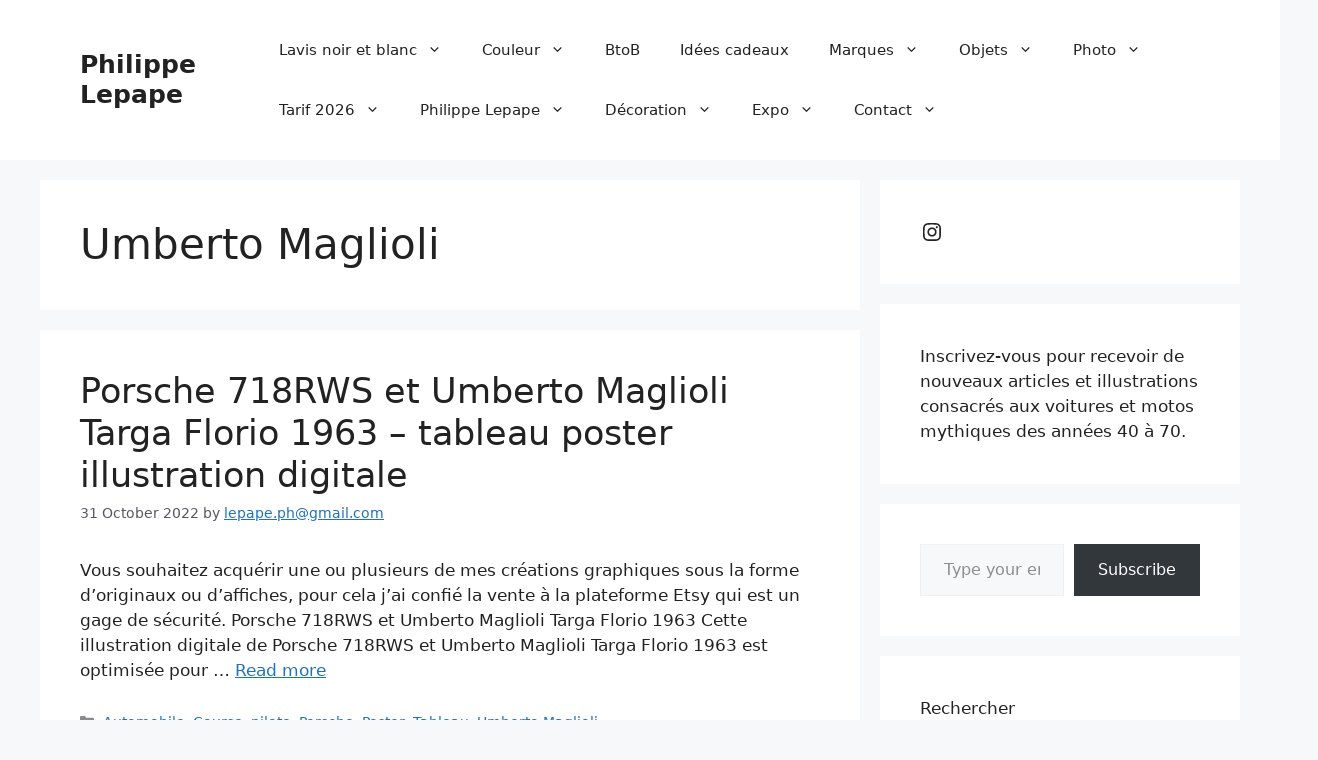

--- FILE ---
content_type: text/html; charset=UTF-8
request_url: https://illustrationauto.com/category/pilote/umberto-maglioli/
body_size: 28488
content:
<!DOCTYPE html>
<html dir="ltr" lang="en-US" prefix="og: https://ogp.me/ns#">
<head>
	<meta charset="UTF-8">
	<title>Umberto Maglioli - Philippe Lepape</title>
<style>
#wpadminbar #wp-admin-bar-wccp_free_top_button .ab-icon:before {
	content: "\f160";
	color: #02CA02;
	top: 3px;
}
#wpadminbar #wp-admin-bar-wccp_free_top_button .ab-icon {
	transform: rotate(45deg);
}
</style>

		<!-- All in One SEO 4.9.3 - aioseo.com -->
	<meta name="robots" content="max-image-preview:large" />
	<link rel="canonical" href="https://illustrationauto.com/category/pilote/umberto-maglioli/" />
	<meta name="generator" content="All in One SEO (AIOSEO) 4.9.3" />
		<script type="application/ld+json" class="aioseo-schema">
			{"@context":"https:\/\/schema.org","@graph":[{"@type":"BreadcrumbList","@id":"https:\/\/illustrationauto.com\/category\/pilote\/umberto-maglioli\/#breadcrumblist","itemListElement":[{"@type":"ListItem","@id":"https:\/\/illustrationauto.com#listItem","position":1,"name":"Home","item":"https:\/\/illustrationauto.com","nextItem":{"@type":"ListItem","@id":"https:\/\/illustrationauto.com\/category\/pilote\/#listItem","name":"pilote"}},{"@type":"ListItem","@id":"https:\/\/illustrationauto.com\/category\/pilote\/#listItem","position":2,"name":"pilote","item":"https:\/\/illustrationauto.com\/category\/pilote\/","nextItem":{"@type":"ListItem","@id":"https:\/\/illustrationauto.com\/category\/pilote\/umberto-maglioli\/#listItem","name":"Umberto Maglioli"},"previousItem":{"@type":"ListItem","@id":"https:\/\/illustrationauto.com#listItem","name":"Home"}},{"@type":"ListItem","@id":"https:\/\/illustrationauto.com\/category\/pilote\/umberto-maglioli\/#listItem","position":3,"name":"Umberto Maglioli","previousItem":{"@type":"ListItem","@id":"https:\/\/illustrationauto.com\/category\/pilote\/#listItem","name":"pilote"}}]},{"@type":"CollectionPage","@id":"https:\/\/illustrationauto.com\/category\/pilote\/umberto-maglioli\/#collectionpage","url":"https:\/\/illustrationauto.com\/category\/pilote\/umberto-maglioli\/","name":"Umberto Maglioli - Philippe Lepape","inLanguage":"en-US","isPartOf":{"@id":"https:\/\/illustrationauto.com\/#website"},"breadcrumb":{"@id":"https:\/\/illustrationauto.com\/category\/pilote\/umberto-maglioli\/#breadcrumblist"}},{"@type":"Organization","@id":"https:\/\/illustrationauto.com\/#organization","name":"Philippe Lepape","description":"Art et sports m\u00e9caniques - Illustration et photographie","url":"https:\/\/illustrationauto.com\/"},{"@type":"WebSite","@id":"https:\/\/illustrationauto.com\/#website","url":"https:\/\/illustrationauto.com\/","name":"Philippe Lepape","description":"Art et sports m\u00e9caniques - Illustration et photographie","inLanguage":"en-US","publisher":{"@id":"https:\/\/illustrationauto.com\/#organization"}}]}
		</script>
		<!-- All in One SEO -->

<meta name="viewport" content="width=device-width, initial-scale=1"><link rel='dns-prefetch' href='//stats.wp.com' />
<link rel="alternate" type="application/rss+xml" title="Philippe Lepape &raquo; Feed" href="https://illustrationauto.com/feed/" />
<script id="wpp-js" src="https://illustrationauto.com/wp-content/plugins/wordpress-popular-posts/assets/js/wpp.min.js?ver=7.3.6" data-sampling="0" data-sampling-rate="100" data-api-url="https://illustrationauto.com/wp-json/wordpress-popular-posts" data-post-id="0" data-token="f43542cedf" data-lang="0" data-debug="0"></script>
<link rel="alternate" type="application/rss+xml" title="Philippe Lepape &raquo; Umberto Maglioli Category Feed" href="https://illustrationauto.com/category/pilote/umberto-maglioli/feed/" />
		<style>
			.lazyload,
			.lazyloading {
				max-width: 100%;
			}
		</style>
		<style id='wp-img-auto-sizes-contain-inline-css'>
img:is([sizes=auto i],[sizes^="auto," i]){contain-intrinsic-size:3000px 1500px}
/*# sourceURL=wp-img-auto-sizes-contain-inline-css */
</style>
<style id='wp-emoji-styles-inline-css'>

	img.wp-smiley, img.emoji {
		display: inline !important;
		border: none !important;
		box-shadow: none !important;
		height: 1em !important;
		width: 1em !important;
		margin: 0 0.07em !important;
		vertical-align: -0.1em !important;
		background: none !important;
		padding: 0 !important;
	}
/*# sourceURL=wp-emoji-styles-inline-css */
</style>
<style id='wp-block-library-inline-css'>
:root{--wp-block-synced-color:#7a00df;--wp-block-synced-color--rgb:122,0,223;--wp-bound-block-color:var(--wp-block-synced-color);--wp-editor-canvas-background:#ddd;--wp-admin-theme-color:#007cba;--wp-admin-theme-color--rgb:0,124,186;--wp-admin-theme-color-darker-10:#006ba1;--wp-admin-theme-color-darker-10--rgb:0,107,160.5;--wp-admin-theme-color-darker-20:#005a87;--wp-admin-theme-color-darker-20--rgb:0,90,135;--wp-admin-border-width-focus:2px}@media (min-resolution:192dpi){:root{--wp-admin-border-width-focus:1.5px}}.wp-element-button{cursor:pointer}:root .has-very-light-gray-background-color{background-color:#eee}:root .has-very-dark-gray-background-color{background-color:#313131}:root .has-very-light-gray-color{color:#eee}:root .has-very-dark-gray-color{color:#313131}:root .has-vivid-green-cyan-to-vivid-cyan-blue-gradient-background{background:linear-gradient(135deg,#00d084,#0693e3)}:root .has-purple-crush-gradient-background{background:linear-gradient(135deg,#34e2e4,#4721fb 50%,#ab1dfe)}:root .has-hazy-dawn-gradient-background{background:linear-gradient(135deg,#faaca8,#dad0ec)}:root .has-subdued-olive-gradient-background{background:linear-gradient(135deg,#fafae1,#67a671)}:root .has-atomic-cream-gradient-background{background:linear-gradient(135deg,#fdd79a,#004a59)}:root .has-nightshade-gradient-background{background:linear-gradient(135deg,#330968,#31cdcf)}:root .has-midnight-gradient-background{background:linear-gradient(135deg,#020381,#2874fc)}:root{--wp--preset--font-size--normal:16px;--wp--preset--font-size--huge:42px}.has-regular-font-size{font-size:1em}.has-larger-font-size{font-size:2.625em}.has-normal-font-size{font-size:var(--wp--preset--font-size--normal)}.has-huge-font-size{font-size:var(--wp--preset--font-size--huge)}.has-text-align-center{text-align:center}.has-text-align-left{text-align:left}.has-text-align-right{text-align:right}.has-fit-text{white-space:nowrap!important}#end-resizable-editor-section{display:none}.aligncenter{clear:both}.items-justified-left{justify-content:flex-start}.items-justified-center{justify-content:center}.items-justified-right{justify-content:flex-end}.items-justified-space-between{justify-content:space-between}.screen-reader-text{border:0;clip-path:inset(50%);height:1px;margin:-1px;overflow:hidden;padding:0;position:absolute;width:1px;word-wrap:normal!important}.screen-reader-text:focus{background-color:#ddd;clip-path:none;color:#444;display:block;font-size:1em;height:auto;left:5px;line-height:normal;padding:15px 23px 14px;text-decoration:none;top:5px;width:auto;z-index:100000}html :where(.has-border-color){border-style:solid}html :where([style*=border-top-color]){border-top-style:solid}html :where([style*=border-right-color]){border-right-style:solid}html :where([style*=border-bottom-color]){border-bottom-style:solid}html :where([style*=border-left-color]){border-left-style:solid}html :where([style*=border-width]){border-style:solid}html :where([style*=border-top-width]){border-top-style:solid}html :where([style*=border-right-width]){border-right-style:solid}html :where([style*=border-bottom-width]){border-bottom-style:solid}html :where([style*=border-left-width]){border-left-style:solid}html :where(img[class*=wp-image-]){height:auto;max-width:100%}:where(figure){margin:0 0 1em}html :where(.is-position-sticky){--wp-admin--admin-bar--position-offset:var(--wp-admin--admin-bar--height,0px)}@media screen and (max-width:600px){html :where(.is-position-sticky){--wp-admin--admin-bar--position-offset:0px}}

/*# sourceURL=wp-block-library-inline-css */
</style><style id='wp-block-categories-inline-css'>
.wp-block-categories{box-sizing:border-box}.wp-block-categories.alignleft{margin-right:2em}.wp-block-categories.alignright{margin-left:2em}.wp-block-categories.wp-block-categories-dropdown.aligncenter{text-align:center}.wp-block-categories .wp-block-categories__label{display:block;width:100%}
/*# sourceURL=https://illustrationauto.com/wp-includes/blocks/categories/style.min.css */
</style>
<style id='wp-block-heading-inline-css'>
h1:where(.wp-block-heading).has-background,h2:where(.wp-block-heading).has-background,h3:where(.wp-block-heading).has-background,h4:where(.wp-block-heading).has-background,h5:where(.wp-block-heading).has-background,h6:where(.wp-block-heading).has-background{padding:1.25em 2.375em}h1.has-text-align-left[style*=writing-mode]:where([style*=vertical-lr]),h1.has-text-align-right[style*=writing-mode]:where([style*=vertical-rl]),h2.has-text-align-left[style*=writing-mode]:where([style*=vertical-lr]),h2.has-text-align-right[style*=writing-mode]:where([style*=vertical-rl]),h3.has-text-align-left[style*=writing-mode]:where([style*=vertical-lr]),h3.has-text-align-right[style*=writing-mode]:where([style*=vertical-rl]),h4.has-text-align-left[style*=writing-mode]:where([style*=vertical-lr]),h4.has-text-align-right[style*=writing-mode]:where([style*=vertical-rl]),h5.has-text-align-left[style*=writing-mode]:where([style*=vertical-lr]),h5.has-text-align-right[style*=writing-mode]:where([style*=vertical-rl]),h6.has-text-align-left[style*=writing-mode]:where([style*=vertical-lr]),h6.has-text-align-right[style*=writing-mode]:where([style*=vertical-rl]){rotate:180deg}
/*# sourceURL=https://illustrationauto.com/wp-includes/blocks/heading/style.min.css */
</style>
<style id='wp-block-search-inline-css'>
.wp-block-search__button{margin-left:10px;word-break:normal}.wp-block-search__button.has-icon{line-height:0}.wp-block-search__button svg{height:1.25em;min-height:24px;min-width:24px;width:1.25em;fill:currentColor;vertical-align:text-bottom}:where(.wp-block-search__button){border:1px solid #ccc;padding:6px 10px}.wp-block-search__inside-wrapper{display:flex;flex:auto;flex-wrap:nowrap;max-width:100%}.wp-block-search__label{width:100%}.wp-block-search.wp-block-search__button-only .wp-block-search__button{box-sizing:border-box;display:flex;flex-shrink:0;justify-content:center;margin-left:0;max-width:100%}.wp-block-search.wp-block-search__button-only .wp-block-search__inside-wrapper{min-width:0!important;transition-property:width}.wp-block-search.wp-block-search__button-only .wp-block-search__input{flex-basis:100%;transition-duration:.3s}.wp-block-search.wp-block-search__button-only.wp-block-search__searchfield-hidden,.wp-block-search.wp-block-search__button-only.wp-block-search__searchfield-hidden .wp-block-search__inside-wrapper{overflow:hidden}.wp-block-search.wp-block-search__button-only.wp-block-search__searchfield-hidden .wp-block-search__input{border-left-width:0!important;border-right-width:0!important;flex-basis:0;flex-grow:0;margin:0;min-width:0!important;padding-left:0!important;padding-right:0!important;width:0!important}:where(.wp-block-search__input){appearance:none;border:1px solid #949494;flex-grow:1;font-family:inherit;font-size:inherit;font-style:inherit;font-weight:inherit;letter-spacing:inherit;line-height:inherit;margin-left:0;margin-right:0;min-width:3rem;padding:8px;text-decoration:unset!important;text-transform:inherit}:where(.wp-block-search__button-inside .wp-block-search__inside-wrapper){background-color:#fff;border:1px solid #949494;box-sizing:border-box;padding:4px}:where(.wp-block-search__button-inside .wp-block-search__inside-wrapper) .wp-block-search__input{border:none;border-radius:0;padding:0 4px}:where(.wp-block-search__button-inside .wp-block-search__inside-wrapper) .wp-block-search__input:focus{outline:none}:where(.wp-block-search__button-inside .wp-block-search__inside-wrapper) :where(.wp-block-search__button){padding:4px 8px}.wp-block-search.aligncenter .wp-block-search__inside-wrapper{margin:auto}.wp-block[data-align=right] .wp-block-search.wp-block-search__button-only .wp-block-search__inside-wrapper{float:right}
/*# sourceURL=https://illustrationauto.com/wp-includes/blocks/search/style.min.css */
</style>
<style id='wp-block-paragraph-inline-css'>
.is-small-text{font-size:.875em}.is-regular-text{font-size:1em}.is-large-text{font-size:2.25em}.is-larger-text{font-size:3em}.has-drop-cap:not(:focus):first-letter{float:left;font-size:8.4em;font-style:normal;font-weight:100;line-height:.68;margin:.05em .1em 0 0;text-transform:uppercase}body.rtl .has-drop-cap:not(:focus):first-letter{float:none;margin-left:.1em}p.has-drop-cap.has-background{overflow:hidden}:root :where(p.has-background){padding:1.25em 2.375em}:where(p.has-text-color:not(.has-link-color)) a{color:inherit}p.has-text-align-left[style*="writing-mode:vertical-lr"],p.has-text-align-right[style*="writing-mode:vertical-rl"]{rotate:180deg}
/*# sourceURL=https://illustrationauto.com/wp-includes/blocks/paragraph/style.min.css */
</style>
<style id='wp-block-social-links-inline-css'>
.wp-block-social-links{background:none;box-sizing:border-box;margin-left:0;padding-left:0;padding-right:0;text-indent:0}.wp-block-social-links .wp-social-link a,.wp-block-social-links .wp-social-link a:hover{border-bottom:0;box-shadow:none;text-decoration:none}.wp-block-social-links .wp-social-link svg{height:1em;width:1em}.wp-block-social-links .wp-social-link span:not(.screen-reader-text){font-size:.65em;margin-left:.5em;margin-right:.5em}.wp-block-social-links.has-small-icon-size{font-size:16px}.wp-block-social-links,.wp-block-social-links.has-normal-icon-size{font-size:24px}.wp-block-social-links.has-large-icon-size{font-size:36px}.wp-block-social-links.has-huge-icon-size{font-size:48px}.wp-block-social-links.aligncenter{display:flex;justify-content:center}.wp-block-social-links.alignright{justify-content:flex-end}.wp-block-social-link{border-radius:9999px;display:block}@media not (prefers-reduced-motion){.wp-block-social-link{transition:transform .1s ease}}.wp-block-social-link{height:auto}.wp-block-social-link a{align-items:center;display:flex;line-height:0}.wp-block-social-link:hover{transform:scale(1.1)}.wp-block-social-links .wp-block-social-link.wp-social-link{display:inline-block;margin:0;padding:0}.wp-block-social-links .wp-block-social-link.wp-social-link .wp-block-social-link-anchor,.wp-block-social-links .wp-block-social-link.wp-social-link .wp-block-social-link-anchor svg,.wp-block-social-links .wp-block-social-link.wp-social-link .wp-block-social-link-anchor:active,.wp-block-social-links .wp-block-social-link.wp-social-link .wp-block-social-link-anchor:hover,.wp-block-social-links .wp-block-social-link.wp-social-link .wp-block-social-link-anchor:visited{color:currentColor;fill:currentColor}:where(.wp-block-social-links:not(.is-style-logos-only)) .wp-social-link{background-color:#f0f0f0;color:#444}:where(.wp-block-social-links:not(.is-style-logos-only)) .wp-social-link-amazon{background-color:#f90;color:#fff}:where(.wp-block-social-links:not(.is-style-logos-only)) .wp-social-link-bandcamp{background-color:#1ea0c3;color:#fff}:where(.wp-block-social-links:not(.is-style-logos-only)) .wp-social-link-behance{background-color:#0757fe;color:#fff}:where(.wp-block-social-links:not(.is-style-logos-only)) .wp-social-link-bluesky{background-color:#0a7aff;color:#fff}:where(.wp-block-social-links:not(.is-style-logos-only)) .wp-social-link-codepen{background-color:#1e1f26;color:#fff}:where(.wp-block-social-links:not(.is-style-logos-only)) .wp-social-link-deviantart{background-color:#02e49b;color:#fff}:where(.wp-block-social-links:not(.is-style-logos-only)) .wp-social-link-discord{background-color:#5865f2;color:#fff}:where(.wp-block-social-links:not(.is-style-logos-only)) .wp-social-link-dribbble{background-color:#e94c89;color:#fff}:where(.wp-block-social-links:not(.is-style-logos-only)) .wp-social-link-dropbox{background-color:#4280ff;color:#fff}:where(.wp-block-social-links:not(.is-style-logos-only)) .wp-social-link-etsy{background-color:#f45800;color:#fff}:where(.wp-block-social-links:not(.is-style-logos-only)) .wp-social-link-facebook{background-color:#0866ff;color:#fff}:where(.wp-block-social-links:not(.is-style-logos-only)) .wp-social-link-fivehundredpx{background-color:#000;color:#fff}:where(.wp-block-social-links:not(.is-style-logos-only)) .wp-social-link-flickr{background-color:#0461dd;color:#fff}:where(.wp-block-social-links:not(.is-style-logos-only)) .wp-social-link-foursquare{background-color:#e65678;color:#fff}:where(.wp-block-social-links:not(.is-style-logos-only)) .wp-social-link-github{background-color:#24292d;color:#fff}:where(.wp-block-social-links:not(.is-style-logos-only)) .wp-social-link-goodreads{background-color:#eceadd;color:#382110}:where(.wp-block-social-links:not(.is-style-logos-only)) .wp-social-link-google{background-color:#ea4434;color:#fff}:where(.wp-block-social-links:not(.is-style-logos-only)) .wp-social-link-gravatar{background-color:#1d4fc4;color:#fff}:where(.wp-block-social-links:not(.is-style-logos-only)) .wp-social-link-instagram{background-color:#f00075;color:#fff}:where(.wp-block-social-links:not(.is-style-logos-only)) .wp-social-link-lastfm{background-color:#e21b24;color:#fff}:where(.wp-block-social-links:not(.is-style-logos-only)) .wp-social-link-linkedin{background-color:#0d66c2;color:#fff}:where(.wp-block-social-links:not(.is-style-logos-only)) .wp-social-link-mastodon{background-color:#3288d4;color:#fff}:where(.wp-block-social-links:not(.is-style-logos-only)) .wp-social-link-medium{background-color:#000;color:#fff}:where(.wp-block-social-links:not(.is-style-logos-only)) .wp-social-link-meetup{background-color:#f6405f;color:#fff}:where(.wp-block-social-links:not(.is-style-logos-only)) .wp-social-link-patreon{background-color:#000;color:#fff}:where(.wp-block-social-links:not(.is-style-logos-only)) .wp-social-link-pinterest{background-color:#e60122;color:#fff}:where(.wp-block-social-links:not(.is-style-logos-only)) .wp-social-link-pocket{background-color:#ef4155;color:#fff}:where(.wp-block-social-links:not(.is-style-logos-only)) .wp-social-link-reddit{background-color:#ff4500;color:#fff}:where(.wp-block-social-links:not(.is-style-logos-only)) .wp-social-link-skype{background-color:#0478d7;color:#fff}:where(.wp-block-social-links:not(.is-style-logos-only)) .wp-social-link-snapchat{background-color:#fefc00;color:#fff;stroke:#000}:where(.wp-block-social-links:not(.is-style-logos-only)) .wp-social-link-soundcloud{background-color:#ff5600;color:#fff}:where(.wp-block-social-links:not(.is-style-logos-only)) .wp-social-link-spotify{background-color:#1bd760;color:#fff}:where(.wp-block-social-links:not(.is-style-logos-only)) .wp-social-link-telegram{background-color:#2aabee;color:#fff}:where(.wp-block-social-links:not(.is-style-logos-only)) .wp-social-link-threads{background-color:#000;color:#fff}:where(.wp-block-social-links:not(.is-style-logos-only)) .wp-social-link-tiktok{background-color:#000;color:#fff}:where(.wp-block-social-links:not(.is-style-logos-only)) .wp-social-link-tumblr{background-color:#011835;color:#fff}:where(.wp-block-social-links:not(.is-style-logos-only)) .wp-social-link-twitch{background-color:#6440a4;color:#fff}:where(.wp-block-social-links:not(.is-style-logos-only)) .wp-social-link-twitter{background-color:#1da1f2;color:#fff}:where(.wp-block-social-links:not(.is-style-logos-only)) .wp-social-link-vimeo{background-color:#1eb7ea;color:#fff}:where(.wp-block-social-links:not(.is-style-logos-only)) .wp-social-link-vk{background-color:#4680c2;color:#fff}:where(.wp-block-social-links:not(.is-style-logos-only)) .wp-social-link-wordpress{background-color:#3499cd;color:#fff}:where(.wp-block-social-links:not(.is-style-logos-only)) .wp-social-link-whatsapp{background-color:#25d366;color:#fff}:where(.wp-block-social-links:not(.is-style-logos-only)) .wp-social-link-x{background-color:#000;color:#fff}:where(.wp-block-social-links:not(.is-style-logos-only)) .wp-social-link-yelp{background-color:#d32422;color:#fff}:where(.wp-block-social-links:not(.is-style-logos-only)) .wp-social-link-youtube{background-color:red;color:#fff}:where(.wp-block-social-links.is-style-logos-only) .wp-social-link{background:none}:where(.wp-block-social-links.is-style-logos-only) .wp-social-link svg{height:1.25em;width:1.25em}:where(.wp-block-social-links.is-style-logos-only) .wp-social-link-amazon{color:#f90}:where(.wp-block-social-links.is-style-logos-only) .wp-social-link-bandcamp{color:#1ea0c3}:where(.wp-block-social-links.is-style-logos-only) .wp-social-link-behance{color:#0757fe}:where(.wp-block-social-links.is-style-logos-only) .wp-social-link-bluesky{color:#0a7aff}:where(.wp-block-social-links.is-style-logos-only) .wp-social-link-codepen{color:#1e1f26}:where(.wp-block-social-links.is-style-logos-only) .wp-social-link-deviantart{color:#02e49b}:where(.wp-block-social-links.is-style-logos-only) .wp-social-link-discord{color:#5865f2}:where(.wp-block-social-links.is-style-logos-only) .wp-social-link-dribbble{color:#e94c89}:where(.wp-block-social-links.is-style-logos-only) .wp-social-link-dropbox{color:#4280ff}:where(.wp-block-social-links.is-style-logos-only) .wp-social-link-etsy{color:#f45800}:where(.wp-block-social-links.is-style-logos-only) .wp-social-link-facebook{color:#0866ff}:where(.wp-block-social-links.is-style-logos-only) .wp-social-link-fivehundredpx{color:#000}:where(.wp-block-social-links.is-style-logos-only) .wp-social-link-flickr{color:#0461dd}:where(.wp-block-social-links.is-style-logos-only) .wp-social-link-foursquare{color:#e65678}:where(.wp-block-social-links.is-style-logos-only) .wp-social-link-github{color:#24292d}:where(.wp-block-social-links.is-style-logos-only) .wp-social-link-goodreads{color:#382110}:where(.wp-block-social-links.is-style-logos-only) .wp-social-link-google{color:#ea4434}:where(.wp-block-social-links.is-style-logos-only) .wp-social-link-gravatar{color:#1d4fc4}:where(.wp-block-social-links.is-style-logos-only) .wp-social-link-instagram{color:#f00075}:where(.wp-block-social-links.is-style-logos-only) .wp-social-link-lastfm{color:#e21b24}:where(.wp-block-social-links.is-style-logos-only) .wp-social-link-linkedin{color:#0d66c2}:where(.wp-block-social-links.is-style-logos-only) .wp-social-link-mastodon{color:#3288d4}:where(.wp-block-social-links.is-style-logos-only) .wp-social-link-medium{color:#000}:where(.wp-block-social-links.is-style-logos-only) .wp-social-link-meetup{color:#f6405f}:where(.wp-block-social-links.is-style-logos-only) .wp-social-link-patreon{color:#000}:where(.wp-block-social-links.is-style-logos-only) .wp-social-link-pinterest{color:#e60122}:where(.wp-block-social-links.is-style-logos-only) .wp-social-link-pocket{color:#ef4155}:where(.wp-block-social-links.is-style-logos-only) .wp-social-link-reddit{color:#ff4500}:where(.wp-block-social-links.is-style-logos-only) .wp-social-link-skype{color:#0478d7}:where(.wp-block-social-links.is-style-logos-only) .wp-social-link-snapchat{color:#fff;stroke:#000}:where(.wp-block-social-links.is-style-logos-only) .wp-social-link-soundcloud{color:#ff5600}:where(.wp-block-social-links.is-style-logos-only) .wp-social-link-spotify{color:#1bd760}:where(.wp-block-social-links.is-style-logos-only) .wp-social-link-telegram{color:#2aabee}:where(.wp-block-social-links.is-style-logos-only) .wp-social-link-threads{color:#000}:where(.wp-block-social-links.is-style-logos-only) .wp-social-link-tiktok{color:#000}:where(.wp-block-social-links.is-style-logos-only) .wp-social-link-tumblr{color:#011835}:where(.wp-block-social-links.is-style-logos-only) .wp-social-link-twitch{color:#6440a4}:where(.wp-block-social-links.is-style-logos-only) .wp-social-link-twitter{color:#1da1f2}:where(.wp-block-social-links.is-style-logos-only) .wp-social-link-vimeo{color:#1eb7ea}:where(.wp-block-social-links.is-style-logos-only) .wp-social-link-vk{color:#4680c2}:where(.wp-block-social-links.is-style-logos-only) .wp-social-link-whatsapp{color:#25d366}:where(.wp-block-social-links.is-style-logos-only) .wp-social-link-wordpress{color:#3499cd}:where(.wp-block-social-links.is-style-logos-only) .wp-social-link-x{color:#000}:where(.wp-block-social-links.is-style-logos-only) .wp-social-link-yelp{color:#d32422}:where(.wp-block-social-links.is-style-logos-only) .wp-social-link-youtube{color:red}.wp-block-social-links.is-style-pill-shape .wp-social-link{width:auto}:root :where(.wp-block-social-links .wp-social-link a){padding:.25em}:root :where(.wp-block-social-links.is-style-logos-only .wp-social-link a){padding:0}:root :where(.wp-block-social-links.is-style-pill-shape .wp-social-link a){padding-left:.6666666667em;padding-right:.6666666667em}.wp-block-social-links:not(.has-icon-color):not(.has-icon-background-color) .wp-social-link-snapchat .wp-block-social-link-label{color:#000}
/*# sourceURL=https://illustrationauto.com/wp-includes/blocks/social-links/style.min.css */
</style>
<style id='global-styles-inline-css'>
:root{--wp--preset--aspect-ratio--square: 1;--wp--preset--aspect-ratio--4-3: 4/3;--wp--preset--aspect-ratio--3-4: 3/4;--wp--preset--aspect-ratio--3-2: 3/2;--wp--preset--aspect-ratio--2-3: 2/3;--wp--preset--aspect-ratio--16-9: 16/9;--wp--preset--aspect-ratio--9-16: 9/16;--wp--preset--color--black: #000000;--wp--preset--color--cyan-bluish-gray: #abb8c3;--wp--preset--color--white: #ffffff;--wp--preset--color--pale-pink: #f78da7;--wp--preset--color--vivid-red: #cf2e2e;--wp--preset--color--luminous-vivid-orange: #ff6900;--wp--preset--color--luminous-vivid-amber: #fcb900;--wp--preset--color--light-green-cyan: #7bdcb5;--wp--preset--color--vivid-green-cyan: #00d084;--wp--preset--color--pale-cyan-blue: #8ed1fc;--wp--preset--color--vivid-cyan-blue: #0693e3;--wp--preset--color--vivid-purple: #9b51e0;--wp--preset--color--contrast: var(--contrast);--wp--preset--color--contrast-2: var(--contrast-2);--wp--preset--color--contrast-3: var(--contrast-3);--wp--preset--color--base: var(--base);--wp--preset--color--base-2: var(--base-2);--wp--preset--color--base-3: var(--base-3);--wp--preset--color--accent: var(--accent);--wp--preset--gradient--vivid-cyan-blue-to-vivid-purple: linear-gradient(135deg,rgb(6,147,227) 0%,rgb(155,81,224) 100%);--wp--preset--gradient--light-green-cyan-to-vivid-green-cyan: linear-gradient(135deg,rgb(122,220,180) 0%,rgb(0,208,130) 100%);--wp--preset--gradient--luminous-vivid-amber-to-luminous-vivid-orange: linear-gradient(135deg,rgb(252,185,0) 0%,rgb(255,105,0) 100%);--wp--preset--gradient--luminous-vivid-orange-to-vivid-red: linear-gradient(135deg,rgb(255,105,0) 0%,rgb(207,46,46) 100%);--wp--preset--gradient--very-light-gray-to-cyan-bluish-gray: linear-gradient(135deg,rgb(238,238,238) 0%,rgb(169,184,195) 100%);--wp--preset--gradient--cool-to-warm-spectrum: linear-gradient(135deg,rgb(74,234,220) 0%,rgb(151,120,209) 20%,rgb(207,42,186) 40%,rgb(238,44,130) 60%,rgb(251,105,98) 80%,rgb(254,248,76) 100%);--wp--preset--gradient--blush-light-purple: linear-gradient(135deg,rgb(255,206,236) 0%,rgb(152,150,240) 100%);--wp--preset--gradient--blush-bordeaux: linear-gradient(135deg,rgb(254,205,165) 0%,rgb(254,45,45) 50%,rgb(107,0,62) 100%);--wp--preset--gradient--luminous-dusk: linear-gradient(135deg,rgb(255,203,112) 0%,rgb(199,81,192) 50%,rgb(65,88,208) 100%);--wp--preset--gradient--pale-ocean: linear-gradient(135deg,rgb(255,245,203) 0%,rgb(182,227,212) 50%,rgb(51,167,181) 100%);--wp--preset--gradient--electric-grass: linear-gradient(135deg,rgb(202,248,128) 0%,rgb(113,206,126) 100%);--wp--preset--gradient--midnight: linear-gradient(135deg,rgb(2,3,129) 0%,rgb(40,116,252) 100%);--wp--preset--font-size--small: 13px;--wp--preset--font-size--medium: 20px;--wp--preset--font-size--large: 36px;--wp--preset--font-size--x-large: 42px;--wp--preset--spacing--20: 0.44rem;--wp--preset--spacing--30: 0.67rem;--wp--preset--spacing--40: 1rem;--wp--preset--spacing--50: 1.5rem;--wp--preset--spacing--60: 2.25rem;--wp--preset--spacing--70: 3.38rem;--wp--preset--spacing--80: 5.06rem;--wp--preset--shadow--natural: 6px 6px 9px rgba(0, 0, 0, 0.2);--wp--preset--shadow--deep: 12px 12px 50px rgba(0, 0, 0, 0.4);--wp--preset--shadow--sharp: 6px 6px 0px rgba(0, 0, 0, 0.2);--wp--preset--shadow--outlined: 6px 6px 0px -3px rgb(255, 255, 255), 6px 6px rgb(0, 0, 0);--wp--preset--shadow--crisp: 6px 6px 0px rgb(0, 0, 0);}:where(.is-layout-flex){gap: 0.5em;}:where(.is-layout-grid){gap: 0.5em;}body .is-layout-flex{display: flex;}.is-layout-flex{flex-wrap: wrap;align-items: center;}.is-layout-flex > :is(*, div){margin: 0;}body .is-layout-grid{display: grid;}.is-layout-grid > :is(*, div){margin: 0;}:where(.wp-block-columns.is-layout-flex){gap: 2em;}:where(.wp-block-columns.is-layout-grid){gap: 2em;}:where(.wp-block-post-template.is-layout-flex){gap: 1.25em;}:where(.wp-block-post-template.is-layout-grid){gap: 1.25em;}.has-black-color{color: var(--wp--preset--color--black) !important;}.has-cyan-bluish-gray-color{color: var(--wp--preset--color--cyan-bluish-gray) !important;}.has-white-color{color: var(--wp--preset--color--white) !important;}.has-pale-pink-color{color: var(--wp--preset--color--pale-pink) !important;}.has-vivid-red-color{color: var(--wp--preset--color--vivid-red) !important;}.has-luminous-vivid-orange-color{color: var(--wp--preset--color--luminous-vivid-orange) !important;}.has-luminous-vivid-amber-color{color: var(--wp--preset--color--luminous-vivid-amber) !important;}.has-light-green-cyan-color{color: var(--wp--preset--color--light-green-cyan) !important;}.has-vivid-green-cyan-color{color: var(--wp--preset--color--vivid-green-cyan) !important;}.has-pale-cyan-blue-color{color: var(--wp--preset--color--pale-cyan-blue) !important;}.has-vivid-cyan-blue-color{color: var(--wp--preset--color--vivid-cyan-blue) !important;}.has-vivid-purple-color{color: var(--wp--preset--color--vivid-purple) !important;}.has-black-background-color{background-color: var(--wp--preset--color--black) !important;}.has-cyan-bluish-gray-background-color{background-color: var(--wp--preset--color--cyan-bluish-gray) !important;}.has-white-background-color{background-color: var(--wp--preset--color--white) !important;}.has-pale-pink-background-color{background-color: var(--wp--preset--color--pale-pink) !important;}.has-vivid-red-background-color{background-color: var(--wp--preset--color--vivid-red) !important;}.has-luminous-vivid-orange-background-color{background-color: var(--wp--preset--color--luminous-vivid-orange) !important;}.has-luminous-vivid-amber-background-color{background-color: var(--wp--preset--color--luminous-vivid-amber) !important;}.has-light-green-cyan-background-color{background-color: var(--wp--preset--color--light-green-cyan) !important;}.has-vivid-green-cyan-background-color{background-color: var(--wp--preset--color--vivid-green-cyan) !important;}.has-pale-cyan-blue-background-color{background-color: var(--wp--preset--color--pale-cyan-blue) !important;}.has-vivid-cyan-blue-background-color{background-color: var(--wp--preset--color--vivid-cyan-blue) !important;}.has-vivid-purple-background-color{background-color: var(--wp--preset--color--vivid-purple) !important;}.has-black-border-color{border-color: var(--wp--preset--color--black) !important;}.has-cyan-bluish-gray-border-color{border-color: var(--wp--preset--color--cyan-bluish-gray) !important;}.has-white-border-color{border-color: var(--wp--preset--color--white) !important;}.has-pale-pink-border-color{border-color: var(--wp--preset--color--pale-pink) !important;}.has-vivid-red-border-color{border-color: var(--wp--preset--color--vivid-red) !important;}.has-luminous-vivid-orange-border-color{border-color: var(--wp--preset--color--luminous-vivid-orange) !important;}.has-luminous-vivid-amber-border-color{border-color: var(--wp--preset--color--luminous-vivid-amber) !important;}.has-light-green-cyan-border-color{border-color: var(--wp--preset--color--light-green-cyan) !important;}.has-vivid-green-cyan-border-color{border-color: var(--wp--preset--color--vivid-green-cyan) !important;}.has-pale-cyan-blue-border-color{border-color: var(--wp--preset--color--pale-cyan-blue) !important;}.has-vivid-cyan-blue-border-color{border-color: var(--wp--preset--color--vivid-cyan-blue) !important;}.has-vivid-purple-border-color{border-color: var(--wp--preset--color--vivid-purple) !important;}.has-vivid-cyan-blue-to-vivid-purple-gradient-background{background: var(--wp--preset--gradient--vivid-cyan-blue-to-vivid-purple) !important;}.has-light-green-cyan-to-vivid-green-cyan-gradient-background{background: var(--wp--preset--gradient--light-green-cyan-to-vivid-green-cyan) !important;}.has-luminous-vivid-amber-to-luminous-vivid-orange-gradient-background{background: var(--wp--preset--gradient--luminous-vivid-amber-to-luminous-vivid-orange) !important;}.has-luminous-vivid-orange-to-vivid-red-gradient-background{background: var(--wp--preset--gradient--luminous-vivid-orange-to-vivid-red) !important;}.has-very-light-gray-to-cyan-bluish-gray-gradient-background{background: var(--wp--preset--gradient--very-light-gray-to-cyan-bluish-gray) !important;}.has-cool-to-warm-spectrum-gradient-background{background: var(--wp--preset--gradient--cool-to-warm-spectrum) !important;}.has-blush-light-purple-gradient-background{background: var(--wp--preset--gradient--blush-light-purple) !important;}.has-blush-bordeaux-gradient-background{background: var(--wp--preset--gradient--blush-bordeaux) !important;}.has-luminous-dusk-gradient-background{background: var(--wp--preset--gradient--luminous-dusk) !important;}.has-pale-ocean-gradient-background{background: var(--wp--preset--gradient--pale-ocean) !important;}.has-electric-grass-gradient-background{background: var(--wp--preset--gradient--electric-grass) !important;}.has-midnight-gradient-background{background: var(--wp--preset--gradient--midnight) !important;}.has-small-font-size{font-size: var(--wp--preset--font-size--small) !important;}.has-medium-font-size{font-size: var(--wp--preset--font-size--medium) !important;}.has-large-font-size{font-size: var(--wp--preset--font-size--large) !important;}.has-x-large-font-size{font-size: var(--wp--preset--font-size--x-large) !important;}
/*# sourceURL=global-styles-inline-css */
</style>

<style id='classic-theme-styles-inline-css'>
/*! This file is auto-generated */
.wp-block-button__link{color:#fff;background-color:#32373c;border-radius:9999px;box-shadow:none;text-decoration:none;padding:calc(.667em + 2px) calc(1.333em + 2px);font-size:1.125em}.wp-block-file__button{background:#32373c;color:#fff;text-decoration:none}
/*# sourceURL=/wp-includes/css/classic-themes.min.css */
</style>
<link rel='stylesheet' id='wordpress-popular-posts-css-css' href='https://illustrationauto.com/wp-content/plugins/wordpress-popular-posts/assets/css/wpp.css?ver=7.3.6' media='all' />
<link rel='stylesheet' id='generate-style-css' href='https://illustrationauto.com/wp-content/themes/generatepress/assets/css/main.min.css?ver=3.6.1' media='all' />
<style id='generate-style-inline-css'>
body{background-color:var(--base-2);color:var(--contrast);}a{color:var(--accent);}a{text-decoration:underline;}.entry-title a, .site-branding a, a.button, .wp-block-button__link, .main-navigation a{text-decoration:none;}a:hover, a:focus, a:active{color:var(--contrast);}.wp-block-group__inner-container{max-width:1200px;margin-left:auto;margin-right:auto;}:root{--contrast:#222222;--contrast-2:#575760;--contrast-3:#b2b2be;--base:#f0f0f0;--base-2:#f7f8f9;--base-3:#ffffff;--accent:#1e73be;}:root .has-contrast-color{color:var(--contrast);}:root .has-contrast-background-color{background-color:var(--contrast);}:root .has-contrast-2-color{color:var(--contrast-2);}:root .has-contrast-2-background-color{background-color:var(--contrast-2);}:root .has-contrast-3-color{color:var(--contrast-3);}:root .has-contrast-3-background-color{background-color:var(--contrast-3);}:root .has-base-color{color:var(--base);}:root .has-base-background-color{background-color:var(--base);}:root .has-base-2-color{color:var(--base-2);}:root .has-base-2-background-color{background-color:var(--base-2);}:root .has-base-3-color{color:var(--base-3);}:root .has-base-3-background-color{background-color:var(--base-3);}:root .has-accent-color{color:var(--accent);}:root .has-accent-background-color{background-color:var(--accent);}.top-bar{background-color:#636363;color:#ffffff;}.top-bar a{color:#ffffff;}.top-bar a:hover{color:#303030;}.site-header{background-color:var(--base-3);}.main-title a,.main-title a:hover{color:var(--contrast);}.site-description{color:var(--contrast-2);}.mobile-menu-control-wrapper .menu-toggle,.mobile-menu-control-wrapper .menu-toggle:hover,.mobile-menu-control-wrapper .menu-toggle:focus,.has-inline-mobile-toggle #site-navigation.toggled{background-color:rgba(0, 0, 0, 0.02);}.main-navigation,.main-navigation ul ul{background-color:var(--base-3);}.main-navigation .main-nav ul li a, .main-navigation .menu-toggle, .main-navigation .menu-bar-items{color:var(--contrast);}.main-navigation .main-nav ul li:not([class*="current-menu-"]):hover > a, .main-navigation .main-nav ul li:not([class*="current-menu-"]):focus > a, .main-navigation .main-nav ul li.sfHover:not([class*="current-menu-"]) > a, .main-navigation .menu-bar-item:hover > a, .main-navigation .menu-bar-item.sfHover > a{color:var(--accent);}button.menu-toggle:hover,button.menu-toggle:focus{color:var(--contrast);}.main-navigation .main-nav ul li[class*="current-menu-"] > a{color:var(--accent);}.navigation-search input[type="search"],.navigation-search input[type="search"]:active, .navigation-search input[type="search"]:focus, .main-navigation .main-nav ul li.search-item.active > a, .main-navigation .menu-bar-items .search-item.active > a{color:var(--accent);}.main-navigation ul ul{background-color:var(--base);}.separate-containers .inside-article, .separate-containers .comments-area, .separate-containers .page-header, .one-container .container, .separate-containers .paging-navigation, .inside-page-header{background-color:var(--base-3);}.entry-title a{color:var(--contrast);}.entry-title a:hover{color:var(--contrast-2);}.entry-meta{color:var(--contrast-2);}.sidebar .widget{background-color:var(--base-3);}.footer-widgets{background-color:var(--base-3);}.site-info{background-color:var(--base-3);}input[type="text"],input[type="email"],input[type="url"],input[type="password"],input[type="search"],input[type="tel"],input[type="number"],textarea,select{color:var(--contrast);background-color:var(--base-2);border-color:var(--base);}input[type="text"]:focus,input[type="email"]:focus,input[type="url"]:focus,input[type="password"]:focus,input[type="search"]:focus,input[type="tel"]:focus,input[type="number"]:focus,textarea:focus,select:focus{color:var(--contrast);background-color:var(--base-2);border-color:var(--contrast-3);}button,html input[type="button"],input[type="reset"],input[type="submit"],a.button,a.wp-block-button__link:not(.has-background){color:#ffffff;background-color:#55555e;}button:hover,html input[type="button"]:hover,input[type="reset"]:hover,input[type="submit"]:hover,a.button:hover,button:focus,html input[type="button"]:focus,input[type="reset"]:focus,input[type="submit"]:focus,a.button:focus,a.wp-block-button__link:not(.has-background):active,a.wp-block-button__link:not(.has-background):focus,a.wp-block-button__link:not(.has-background):hover{color:#ffffff;background-color:#3f4047;}a.generate-back-to-top{background-color:rgba( 0,0,0,0.4 );color:#ffffff;}a.generate-back-to-top:hover,a.generate-back-to-top:focus{background-color:rgba( 0,0,0,0.6 );color:#ffffff;}:root{--gp-search-modal-bg-color:var(--base-3);--gp-search-modal-text-color:var(--contrast);--gp-search-modal-overlay-bg-color:rgba(0,0,0,0.2);}@media (max-width:768px){.main-navigation .menu-bar-item:hover > a, .main-navigation .menu-bar-item.sfHover > a{background:none;color:var(--contrast);}}.nav-below-header .main-navigation .inside-navigation.grid-container, .nav-above-header .main-navigation .inside-navigation.grid-container{padding:0px 20px 0px 20px;}.site-main .wp-block-group__inner-container{padding:40px;}.separate-containers .paging-navigation{padding-top:20px;padding-bottom:20px;}.entry-content .alignwide, body:not(.no-sidebar) .entry-content .alignfull{margin-left:-40px;width:calc(100% + 80px);max-width:calc(100% + 80px);}.rtl .menu-item-has-children .dropdown-menu-toggle{padding-left:20px;}.rtl .main-navigation .main-nav ul li.menu-item-has-children > a{padding-right:20px;}@media (max-width:768px){.separate-containers .inside-article, .separate-containers .comments-area, .separate-containers .page-header, .separate-containers .paging-navigation, .one-container .site-content, .inside-page-header{padding:30px;}.site-main .wp-block-group__inner-container{padding:30px;}.inside-top-bar{padding-right:30px;padding-left:30px;}.inside-header{padding-right:30px;padding-left:30px;}.widget-area .widget{padding-top:30px;padding-right:30px;padding-bottom:30px;padding-left:30px;}.footer-widgets-container{padding-top:30px;padding-right:30px;padding-bottom:30px;padding-left:30px;}.inside-site-info{padding-right:30px;padding-left:30px;}.entry-content .alignwide, body:not(.no-sidebar) .entry-content .alignfull{margin-left:-30px;width:calc(100% + 60px);max-width:calc(100% + 60px);}.one-container .site-main .paging-navigation{margin-bottom:20px;}}/* End cached CSS */.is-right-sidebar{width:30%;}.is-left-sidebar{width:30%;}.site-content .content-area{width:70%;}@media (max-width:768px){.main-navigation .menu-toggle,.sidebar-nav-mobile:not(#sticky-placeholder){display:block;}.main-navigation ul,.gen-sidebar-nav,.main-navigation:not(.slideout-navigation):not(.toggled) .main-nav > ul,.has-inline-mobile-toggle #site-navigation .inside-navigation > *:not(.navigation-search):not(.main-nav){display:none;}.nav-align-right .inside-navigation,.nav-align-center .inside-navigation{justify-content:space-between;}.has-inline-mobile-toggle .mobile-menu-control-wrapper{display:flex;flex-wrap:wrap;}.has-inline-mobile-toggle .inside-header{flex-direction:row;text-align:left;flex-wrap:wrap;}.has-inline-mobile-toggle .header-widget,.has-inline-mobile-toggle #site-navigation{flex-basis:100%;}.nav-float-left .has-inline-mobile-toggle #site-navigation{order:10;}}
/*# sourceURL=generate-style-inline-css */
</style>
<script src="https://illustrationauto.com/wp-includes/js/jquery/jquery.min.js?ver=3.7.1" id="jquery-core-js"></script>
<script src="https://illustrationauto.com/wp-includes/js/jquery/jquery-migrate.min.js?ver=3.4.1" id="jquery-migrate-js"></script>
<link rel="https://api.w.org/" href="https://illustrationauto.com/wp-json/" /><link rel="alternate" title="JSON" type="application/json" href="https://illustrationauto.com/wp-json/wp/v2/categories/536" /><link rel="EditURI" type="application/rsd+xml" title="RSD" href="https://illustrationauto.com/xmlrpc.php?rsd" />
<meta name="generator" content="WordPress 6.9" />
<script id="wpcp_disable_selection" type="text/javascript">
var image_save_msg='You are not allowed to save images!';
	var no_menu_msg='Context Menu disabled!';
	var smessage = "Content is protected !!";

function disableEnterKey(e)
{
	var elemtype = e.target.tagName;
	
	elemtype = elemtype.toUpperCase();
	
	if (elemtype == "TEXT" || elemtype == "TEXTAREA" || elemtype == "INPUT" || elemtype == "PASSWORD" || elemtype == "SELECT" || elemtype == "OPTION" || elemtype == "EMBED")
	{
		elemtype = 'TEXT';
	}
	
	if (e.ctrlKey){
     var key;
     if(window.event)
          key = window.event.keyCode;     //IE
     else
          key = e.which;     //firefox (97)
    //if (key != 17) alert(key);
     if (elemtype!= 'TEXT' && (key == 97 || key == 65 || key == 67 || key == 99 || key == 88 || key == 120 || key == 26 || key == 85  || key == 86 || key == 83 || key == 43 || key == 73))
     {
		if(wccp_free_iscontenteditable(e)) return true;
		show_wpcp_message('You are not allowed to copy content or view source');
		return false;
     }else
     	return true;
     }
}


/*For contenteditable tags*/
function wccp_free_iscontenteditable(e)
{
	var e = e || window.event; // also there is no e.target property in IE. instead IE uses window.event.srcElement
  	
	var target = e.target || e.srcElement;

	var elemtype = e.target.nodeName;
	
	elemtype = elemtype.toUpperCase();
	
	var iscontenteditable = "false";
		
	if(typeof target.getAttribute!="undefined" ) iscontenteditable = target.getAttribute("contenteditable"); // Return true or false as string
	
	var iscontenteditable2 = false;
	
	if(typeof target.isContentEditable!="undefined" ) iscontenteditable2 = target.isContentEditable; // Return true or false as boolean

	if(target.parentElement.isContentEditable) iscontenteditable2 = true;
	
	if (iscontenteditable == "true" || iscontenteditable2 == true)
	{
		if(typeof target.style!="undefined" ) target.style.cursor = "text";
		
		return true;
	}
}

////////////////////////////////////
function disable_copy(e)
{	
	var e = e || window.event; // also there is no e.target property in IE. instead IE uses window.event.srcElement
	
	var elemtype = e.target.tagName;
	
	elemtype = elemtype.toUpperCase();
	
	if (elemtype == "TEXT" || elemtype == "TEXTAREA" || elemtype == "INPUT" || elemtype == "PASSWORD" || elemtype == "SELECT" || elemtype == "OPTION" || elemtype == "EMBED")
	{
		elemtype = 'TEXT';
	}
	
	if(wccp_free_iscontenteditable(e)) return true;
	
	var isSafari = /Safari/.test(navigator.userAgent) && /Apple Computer/.test(navigator.vendor);
	
	var checker_IMG = '';
	if (elemtype == "IMG" && checker_IMG == 'checked' && e.detail >= 2) {show_wpcp_message(alertMsg_IMG);return false;}
	if (elemtype != "TEXT")
	{
		if (smessage !== "" && e.detail == 2)
			show_wpcp_message(smessage);
		
		if (isSafari)
			return true;
		else
			return false;
	}	
}

//////////////////////////////////////////
function disable_copy_ie()
{
	var e = e || window.event;
	var elemtype = window.event.srcElement.nodeName;
	elemtype = elemtype.toUpperCase();
	if(wccp_free_iscontenteditable(e)) return true;
	if (elemtype == "IMG") {show_wpcp_message(alertMsg_IMG);return false;}
	if (elemtype != "TEXT" && elemtype != "TEXTAREA" && elemtype != "INPUT" && elemtype != "PASSWORD" && elemtype != "SELECT" && elemtype != "OPTION" && elemtype != "EMBED")
	{
		return false;
	}
}	
function reEnable()
{
	return true;
}
document.onkeydown = disableEnterKey;
document.onselectstart = disable_copy_ie;
if(navigator.userAgent.indexOf('MSIE')==-1)
{
	document.onmousedown = disable_copy;
	document.onclick = reEnable;
}
function disableSelection(target)
{
    //For IE This code will work
    if (typeof target.onselectstart!="undefined")
    target.onselectstart = disable_copy_ie;
    
    //For Firefox This code will work
    else if (typeof target.style.MozUserSelect!="undefined")
    {target.style.MozUserSelect="none";}
    
    //All other  (ie: Opera) This code will work
    else
    target.onmousedown=function(){return false}
    target.style.cursor = "default";
}
//Calling the JS function directly just after body load
window.onload = function(){disableSelection(document.body);};

//////////////////special for safari Start////////////////
var onlongtouch;
var timer;
var touchduration = 1000; //length of time we want the user to touch before we do something

var elemtype = "";
function touchstart(e) {
	var e = e || window.event;
  // also there is no e.target property in IE.
  // instead IE uses window.event.srcElement
  	var target = e.target || e.srcElement;
	
	elemtype = window.event.srcElement.nodeName;
	
	elemtype = elemtype.toUpperCase();
	
	if(!wccp_pro_is_passive()) e.preventDefault();
	if (!timer) {
		timer = setTimeout(onlongtouch, touchduration);
	}
}

function touchend() {
    //stops short touches from firing the event
    if (timer) {
        clearTimeout(timer);
        timer = null;
    }
	onlongtouch();
}

onlongtouch = function(e) { //this will clear the current selection if anything selected
	
	if (elemtype != "TEXT" && elemtype != "TEXTAREA" && elemtype != "INPUT" && elemtype != "PASSWORD" && elemtype != "SELECT" && elemtype != "EMBED" && elemtype != "OPTION")	
	{
		if (window.getSelection) {
			if (window.getSelection().empty) {  // Chrome
			window.getSelection().empty();
			} else if (window.getSelection().removeAllRanges) {  // Firefox
			window.getSelection().removeAllRanges();
			}
		} else if (document.selection) {  // IE?
			document.selection.empty();
		}
		return false;
	}
};

document.addEventListener("DOMContentLoaded", function(event) { 
    window.addEventListener("touchstart", touchstart, false);
    window.addEventListener("touchend", touchend, false);
});

function wccp_pro_is_passive() {

  var cold = false,
  hike = function() {};

  try {
	  const object1 = {};
  var aid = Object.defineProperty(object1, 'passive', {
  get() {cold = true}
  });
  window.addEventListener('test', hike, aid);
  window.removeEventListener('test', hike, aid);
  } catch (e) {}

  return cold;
}
/*special for safari End*/
</script>
<script id="wpcp_disable_Right_Click" type="text/javascript">
document.ondragstart = function() { return false;}
	function nocontext(e) {
	   return false;
	}
	document.oncontextmenu = nocontext;
</script>
<style>
.unselectable
{
-moz-user-select:none;
-webkit-user-select:none;
cursor: default;
}
html
{
-webkit-touch-callout: none;
-webkit-user-select: none;
-khtml-user-select: none;
-moz-user-select: none;
-ms-user-select: none;
user-select: none;
-webkit-tap-highlight-color: rgba(0,0,0,0);
}
</style>
<script id="wpcp_css_disable_selection" type="text/javascript">
var e = document.getElementsByTagName('body')[0];
if(e)
{
	e.setAttribute('unselectable',"on");
}
</script>
	<style>img#wpstats{display:none}</style>
		            <style id="wpp-loading-animation-styles">@-webkit-keyframes bgslide{from{background-position-x:0}to{background-position-x:-200%}}@keyframes bgslide{from{background-position-x:0}to{background-position-x:-200%}}.wpp-widget-block-placeholder,.wpp-shortcode-placeholder{margin:0 auto;width:60px;height:3px;background:#dd3737;background:linear-gradient(90deg,#dd3737 0%,#571313 10%,#dd3737 100%);background-size:200% auto;border-radius:3px;-webkit-animation:bgslide 1s infinite linear;animation:bgslide 1s infinite linear}</style>
            		<script>
			document.documentElement.className = document.documentElement.className.replace('no-js', 'js');
		</script>
				<style>
			.no-js img.lazyload {
				display: none;
			}

			figure.wp-block-image img.lazyloading {
				min-width: 150px;
			}

			.lazyload,
			.lazyloading {
				--smush-placeholder-width: 100px;
				--smush-placeholder-aspect-ratio: 1/1;
				width: var(--smush-image-width, var(--smush-placeholder-width)) !important;
				aspect-ratio: var(--smush-image-aspect-ratio, var(--smush-placeholder-aspect-ratio)) !important;
			}

						.lazyload, .lazyloading {
				opacity: 0;
			}

			.lazyloaded {
				opacity: 1;
				transition: opacity 400ms;
				transition-delay: 0ms;
			}

					</style>
		<style id='jetpack-block-subscriptions-inline-css'>
.is-style-compact .is-not-subscriber .wp-block-button__link,.is-style-compact .is-not-subscriber .wp-block-jetpack-subscriptions__button{border-end-start-radius:0!important;border-start-start-radius:0!important;margin-inline-start:0!important}.is-style-compact .is-not-subscriber .components-text-control__input,.is-style-compact .is-not-subscriber p#subscribe-email input[type=email]{border-end-end-radius:0!important;border-start-end-radius:0!important}.is-style-compact:not(.wp-block-jetpack-subscriptions__use-newline) .components-text-control__input{border-inline-end-width:0!important}.wp-block-jetpack-subscriptions.wp-block-jetpack-subscriptions__supports-newline .wp-block-jetpack-subscriptions__form-container{display:flex;flex-direction:column}.wp-block-jetpack-subscriptions.wp-block-jetpack-subscriptions__supports-newline:not(.wp-block-jetpack-subscriptions__use-newline) .is-not-subscriber .wp-block-jetpack-subscriptions__form-elements{align-items:flex-start;display:flex}.wp-block-jetpack-subscriptions.wp-block-jetpack-subscriptions__supports-newline:not(.wp-block-jetpack-subscriptions__use-newline) p#subscribe-submit{display:flex;justify-content:center}.wp-block-jetpack-subscriptions.wp-block-jetpack-subscriptions__supports-newline .wp-block-jetpack-subscriptions__form .wp-block-jetpack-subscriptions__button,.wp-block-jetpack-subscriptions.wp-block-jetpack-subscriptions__supports-newline .wp-block-jetpack-subscriptions__form .wp-block-jetpack-subscriptions__textfield .components-text-control__input,.wp-block-jetpack-subscriptions.wp-block-jetpack-subscriptions__supports-newline .wp-block-jetpack-subscriptions__form button,.wp-block-jetpack-subscriptions.wp-block-jetpack-subscriptions__supports-newline .wp-block-jetpack-subscriptions__form input[type=email],.wp-block-jetpack-subscriptions.wp-block-jetpack-subscriptions__supports-newline form .wp-block-jetpack-subscriptions__button,.wp-block-jetpack-subscriptions.wp-block-jetpack-subscriptions__supports-newline form .wp-block-jetpack-subscriptions__textfield .components-text-control__input,.wp-block-jetpack-subscriptions.wp-block-jetpack-subscriptions__supports-newline form button,.wp-block-jetpack-subscriptions.wp-block-jetpack-subscriptions__supports-newline form input[type=email]{box-sizing:border-box;cursor:pointer;line-height:1.3;min-width:auto!important;white-space:nowrap!important}.wp-block-jetpack-subscriptions.wp-block-jetpack-subscriptions__supports-newline .wp-block-jetpack-subscriptions__form input[type=email]::placeholder,.wp-block-jetpack-subscriptions.wp-block-jetpack-subscriptions__supports-newline .wp-block-jetpack-subscriptions__form input[type=email]:disabled,.wp-block-jetpack-subscriptions.wp-block-jetpack-subscriptions__supports-newline form input[type=email]::placeholder,.wp-block-jetpack-subscriptions.wp-block-jetpack-subscriptions__supports-newline form input[type=email]:disabled{color:currentColor;opacity:.5}.wp-block-jetpack-subscriptions.wp-block-jetpack-subscriptions__supports-newline .wp-block-jetpack-subscriptions__form .wp-block-jetpack-subscriptions__button,.wp-block-jetpack-subscriptions.wp-block-jetpack-subscriptions__supports-newline .wp-block-jetpack-subscriptions__form button,.wp-block-jetpack-subscriptions.wp-block-jetpack-subscriptions__supports-newline form .wp-block-jetpack-subscriptions__button,.wp-block-jetpack-subscriptions.wp-block-jetpack-subscriptions__supports-newline form button{border-color:#0000;border-style:solid}.wp-block-jetpack-subscriptions.wp-block-jetpack-subscriptions__supports-newline .wp-block-jetpack-subscriptions__form .wp-block-jetpack-subscriptions__textfield,.wp-block-jetpack-subscriptions.wp-block-jetpack-subscriptions__supports-newline .wp-block-jetpack-subscriptions__form p#subscribe-email,.wp-block-jetpack-subscriptions.wp-block-jetpack-subscriptions__supports-newline form .wp-block-jetpack-subscriptions__textfield,.wp-block-jetpack-subscriptions.wp-block-jetpack-subscriptions__supports-newline form p#subscribe-email{background:#0000;flex-grow:1}.wp-block-jetpack-subscriptions.wp-block-jetpack-subscriptions__supports-newline .wp-block-jetpack-subscriptions__form .wp-block-jetpack-subscriptions__textfield .components-base-control__field,.wp-block-jetpack-subscriptions.wp-block-jetpack-subscriptions__supports-newline .wp-block-jetpack-subscriptions__form .wp-block-jetpack-subscriptions__textfield .components-text-control__input,.wp-block-jetpack-subscriptions.wp-block-jetpack-subscriptions__supports-newline .wp-block-jetpack-subscriptions__form .wp-block-jetpack-subscriptions__textfield input[type=email],.wp-block-jetpack-subscriptions.wp-block-jetpack-subscriptions__supports-newline .wp-block-jetpack-subscriptions__form p#subscribe-email .components-base-control__field,.wp-block-jetpack-subscriptions.wp-block-jetpack-subscriptions__supports-newline .wp-block-jetpack-subscriptions__form p#subscribe-email .components-text-control__input,.wp-block-jetpack-subscriptions.wp-block-jetpack-subscriptions__supports-newline .wp-block-jetpack-subscriptions__form p#subscribe-email input[type=email],.wp-block-jetpack-subscriptions.wp-block-jetpack-subscriptions__supports-newline form .wp-block-jetpack-subscriptions__textfield .components-base-control__field,.wp-block-jetpack-subscriptions.wp-block-jetpack-subscriptions__supports-newline form .wp-block-jetpack-subscriptions__textfield .components-text-control__input,.wp-block-jetpack-subscriptions.wp-block-jetpack-subscriptions__supports-newline form .wp-block-jetpack-subscriptions__textfield input[type=email],.wp-block-jetpack-subscriptions.wp-block-jetpack-subscriptions__supports-newline form p#subscribe-email .components-base-control__field,.wp-block-jetpack-subscriptions.wp-block-jetpack-subscriptions__supports-newline form p#subscribe-email .components-text-control__input,.wp-block-jetpack-subscriptions.wp-block-jetpack-subscriptions__supports-newline form p#subscribe-email input[type=email]{height:auto;margin:0;width:100%}.wp-block-jetpack-subscriptions.wp-block-jetpack-subscriptions__supports-newline .wp-block-jetpack-subscriptions__form p#subscribe-email,.wp-block-jetpack-subscriptions.wp-block-jetpack-subscriptions__supports-newline .wp-block-jetpack-subscriptions__form p#subscribe-submit,.wp-block-jetpack-subscriptions.wp-block-jetpack-subscriptions__supports-newline form p#subscribe-email,.wp-block-jetpack-subscriptions.wp-block-jetpack-subscriptions__supports-newline form p#subscribe-submit{line-height:0;margin:0;padding:0}.wp-block-jetpack-subscriptions.wp-block-jetpack-subscriptions__supports-newline.wp-block-jetpack-subscriptions__show-subs .wp-block-jetpack-subscriptions__subscount{font-size:16px;margin:8px 0;text-align:end}.wp-block-jetpack-subscriptions.wp-block-jetpack-subscriptions__supports-newline.wp-block-jetpack-subscriptions__use-newline .wp-block-jetpack-subscriptions__form-elements{display:block}.wp-block-jetpack-subscriptions.wp-block-jetpack-subscriptions__supports-newline.wp-block-jetpack-subscriptions__use-newline .wp-block-jetpack-subscriptions__button,.wp-block-jetpack-subscriptions.wp-block-jetpack-subscriptions__supports-newline.wp-block-jetpack-subscriptions__use-newline button{display:inline-block;max-width:100%}.wp-block-jetpack-subscriptions.wp-block-jetpack-subscriptions__supports-newline.wp-block-jetpack-subscriptions__use-newline .wp-block-jetpack-subscriptions__subscount{text-align:start}#subscribe-submit.is-link{text-align:center;width:auto!important}#subscribe-submit.is-link a{margin-left:0!important;margin-top:0!important;width:auto!important}@keyframes jetpack-memberships_button__spinner-animation{to{transform:rotate(1turn)}}.jetpack-memberships-spinner{display:none;height:1em;margin:0 0 0 5px;width:1em}.jetpack-memberships-spinner svg{height:100%;margin-bottom:-2px;width:100%}.jetpack-memberships-spinner-rotating{animation:jetpack-memberships_button__spinner-animation .75s linear infinite;transform-origin:center}.is-loading .jetpack-memberships-spinner{display:inline-block}body.jetpack-memberships-modal-open{overflow:hidden}dialog.jetpack-memberships-modal{opacity:1}dialog.jetpack-memberships-modal,dialog.jetpack-memberships-modal iframe{background:#0000;border:0;bottom:0;box-shadow:none;height:100%;left:0;margin:0;padding:0;position:fixed;right:0;top:0;width:100%}dialog.jetpack-memberships-modal::backdrop{background-color:#000;opacity:.7;transition:opacity .2s ease-out}dialog.jetpack-memberships-modal.is-loading,dialog.jetpack-memberships-modal.is-loading::backdrop{opacity:0}
/*# sourceURL=https://illustrationauto.com/wp-content/plugins/jetpack/_inc/blocks/subscriptions/view.css?minify=false */
</style>
</head>

<body class="archive category category-umberto-maglioli category-536 wp-embed-responsive wp-theme-generatepress unselectable right-sidebar nav-float-right separate-containers header-aligned-left dropdown-hover modula-best-grid-gallery" itemtype="https://schema.org/Blog" itemscope>
	<a class="screen-reader-text skip-link" href="#content" title="Skip to content">Skip to content</a>		<header class="site-header has-inline-mobile-toggle" id="masthead" aria-label="Site"  itemtype="https://schema.org/WPHeader" itemscope>
			<div class="inside-header grid-container">
				<div class="site-branding">
						<p class="main-title" itemprop="headline">
					<a href="https://illustrationauto.com/" rel="home">Philippe Lepape</a>
				</p>
						
					</div>	<nav class="main-navigation mobile-menu-control-wrapper" id="mobile-menu-control-wrapper" aria-label="Mobile Toggle">
				<button data-nav="site-navigation" class="menu-toggle" aria-controls="primary-menu" aria-expanded="false">
			<span class="gp-icon icon-menu-bars"><svg viewBox="0 0 512 512" aria-hidden="true" xmlns="http://www.w3.org/2000/svg" width="1em" height="1em"><path d="M0 96c0-13.255 10.745-24 24-24h464c13.255 0 24 10.745 24 24s-10.745 24-24 24H24c-13.255 0-24-10.745-24-24zm0 160c0-13.255 10.745-24 24-24h464c13.255 0 24 10.745 24 24s-10.745 24-24 24H24c-13.255 0-24-10.745-24-24zm0 160c0-13.255 10.745-24 24-24h464c13.255 0 24 10.745 24 24s-10.745 24-24 24H24c-13.255 0-24-10.745-24-24z" /></svg><svg viewBox="0 0 512 512" aria-hidden="true" xmlns="http://www.w3.org/2000/svg" width="1em" height="1em"><path d="M71.029 71.029c9.373-9.372 24.569-9.372 33.942 0L256 222.059l151.029-151.03c9.373-9.372 24.569-9.372 33.942 0 9.372 9.373 9.372 24.569 0 33.942L289.941 256l151.03 151.029c9.372 9.373 9.372 24.569 0 33.942-9.373 9.372-24.569 9.372-33.942 0L256 289.941l-151.029 151.03c-9.373 9.372-24.569 9.372-33.942 0-9.372-9.373-9.372-24.569 0-33.942L222.059 256 71.029 104.971c-9.372-9.373-9.372-24.569 0-33.942z" /></svg></span><span class="screen-reader-text">Menu</span>		</button>
	</nav>
			<nav class="main-navigation sub-menu-right" id="site-navigation" aria-label="Primary"  itemtype="https://schema.org/SiteNavigationElement" itemscope>
			<div class="inside-navigation grid-container">
								<button class="menu-toggle" aria-controls="primary-menu" aria-expanded="false">
					<span class="gp-icon icon-menu-bars"><svg viewBox="0 0 512 512" aria-hidden="true" xmlns="http://www.w3.org/2000/svg" width="1em" height="1em"><path d="M0 96c0-13.255 10.745-24 24-24h464c13.255 0 24 10.745 24 24s-10.745 24-24 24H24c-13.255 0-24-10.745-24-24zm0 160c0-13.255 10.745-24 24-24h464c13.255 0 24 10.745 24 24s-10.745 24-24 24H24c-13.255 0-24-10.745-24-24zm0 160c0-13.255 10.745-24 24-24h464c13.255 0 24 10.745 24 24s-10.745 24-24 24H24c-13.255 0-24-10.745-24-24z" /></svg><svg viewBox="0 0 512 512" aria-hidden="true" xmlns="http://www.w3.org/2000/svg" width="1em" height="1em"><path d="M71.029 71.029c9.373-9.372 24.569-9.372 33.942 0L256 222.059l151.029-151.03c9.373-9.372 24.569-9.372 33.942 0 9.372 9.373 9.372 24.569 0 33.942L289.941 256l151.03 151.029c9.372 9.373 9.372 24.569 0 33.942-9.373 9.372-24.569 9.372-33.942 0L256 289.941l-151.029 151.03c-9.373 9.372-24.569 9.372-33.942 0-9.372-9.373-9.372-24.569 0-33.942L222.059 256 71.029 104.971c-9.372-9.373-9.372-24.569 0-33.942z" /></svg></span><span class="mobile-menu">Menu</span>				</button>
				<div id="primary-menu" class="main-nav"><ul id="menu-primary" class=" menu sf-menu"><li id="menu-item-11559" class="menu-item menu-item-type-post_type menu-item-object-page menu-item-has-children menu-item-11559"><a href="https://illustrationauto.com/galerie-aquarelle-automobile/">Lavis noir et blanc<span role="presentation" class="dropdown-menu-toggle"><span class="gp-icon icon-arrow"><svg viewBox="0 0 330 512" aria-hidden="true" xmlns="http://www.w3.org/2000/svg" width="1em" height="1em"><path d="M305.913 197.085c0 2.266-1.133 4.815-2.833 6.514L171.087 335.593c-1.7 1.7-4.249 2.832-6.515 2.832s-4.815-1.133-6.515-2.832L26.064 203.599c-1.7-1.7-2.832-4.248-2.832-6.514s1.132-4.816 2.832-6.515l14.162-14.163c1.7-1.699 3.966-2.832 6.515-2.832 2.266 0 4.815 1.133 6.515 2.832l111.316 111.317 111.316-111.317c1.7-1.699 4.249-2.832 6.515-2.832s4.815 1.133 6.515 2.832l14.162 14.163c1.7 1.7 2.833 4.249 2.833 6.515z" /></svg></span></span></a>
<ul class="sub-menu">
	<li id="menu-item-11565" class="menu-item menu-item-type-post_type menu-item-object-page menu-item-11565"><a href="https://illustrationauto.com/galerie-aquarelle-automobile/">Auto</a></li>
	<li id="menu-item-11564" class="menu-item menu-item-type-post_type menu-item-object-page menu-item-11564"><a href="https://illustrationauto.com/galerie-tableaux-motos-lavis-encre-de-chine/">Moto</a></li>
	<li id="menu-item-11566" class="menu-item menu-item-type-post_type menu-item-object-page menu-item-11566"><a href="https://illustrationauto.com/galerie-tableaux-aquarelles-avions/">Avion</a></li>
	<li id="menu-item-23089" class="menu-item menu-item-type-post_type menu-item-object-page menu-item-23089"><a href="https://illustrationauto.com/les-carres-de-la-course-serie-lavis-dencre-de-chine/">Les Carrés de la course</a></li>
	<li id="menu-item-11571" class="menu-item menu-item-type-post_type menu-item-object-page menu-item-11571"><a href="https://illustrationauto.com/galerie-tableaux-aquarelles-marine/">Marine</a></li>
</ul>
</li>
<li id="menu-item-3979" class="menu-item menu-item-type-custom menu-item-object-custom menu-item-has-children menu-item-3979"><a href="#">Couleur<span role="presentation" class="dropdown-menu-toggle"><span class="gp-icon icon-arrow"><svg viewBox="0 0 330 512" aria-hidden="true" xmlns="http://www.w3.org/2000/svg" width="1em" height="1em"><path d="M305.913 197.085c0 2.266-1.133 4.815-2.833 6.514L171.087 335.593c-1.7 1.7-4.249 2.832-6.515 2.832s-4.815-1.133-6.515-2.832L26.064 203.599c-1.7-1.7-2.832-4.248-2.832-6.514s1.132-4.816 2.832-6.515l14.162-14.163c1.7-1.699 3.966-2.832 6.515-2.832 2.266 0 4.815 1.133 6.515 2.832l111.316 111.317 111.316-111.317c1.7-1.699 4.249-2.832 6.515-2.832s4.815 1.133 6.515 2.832l14.162 14.163c1.7 1.7 2.833 4.249 2.833 6.515z" /></svg></span></span></a>
<ul class="sub-menu">
	<li id="menu-item-11561" class="menu-item menu-item-type-post_type menu-item-object-page menu-item-11561"><a href="https://illustrationauto.com/galerie-tableau-voiture-de-course-automobile-en-couleur-lart-et-la-vitesse-en-images/">Auto</a></li>
	<li id="menu-item-23757" class="menu-item menu-item-type-post_type menu-item-object-page menu-item-23757"><a href="https://illustrationauto.com/portfolio-illustrations-moto-side-car/">Moto</a></li>
	<li id="menu-item-21753" class="menu-item menu-item-type-post_type menu-item-object-page menu-item-21753"><a href="https://illustrationauto.com/portfolio-aeronautique/">Avion</a></li>
	<li id="menu-item-30291" class="menu-item menu-item-type-post_type menu-item-object-page menu-item-30291"><a href="https://illustrationauto.com/mecanique-automobile-deco-art-print-lart-graphique-inspire-par-la-passion-automobile/">Mécanique et homme</a></li>
	<li id="menu-item-11576" class="menu-item menu-item-type-post_type menu-item-object-page menu-item-11576"><a href="https://illustrationauto.com/galerie-portraits-pilotes-de-course-mecaniciens-marins-lart-au-coeur-de-lhumain-et-de-la-passion/">Portrait</a></li>
	<li id="menu-item-15166" class="menu-item menu-item-type-post_type menu-item-object-page menu-item-15166"><a href="https://illustrationauto.com/tableau-automobile-carrosserie-a-nue-lart-du-design-mecanique-dans-sa-forme-la-plus-pure/">Carrosserie à nue</a></li>
	<li id="menu-item-29082" class="menu-item menu-item-type-post_type menu-item-object-post menu-item-29082"><a href="https://illustrationauto.com/les-carres-de-la-course-en-couleur/">Les Carrés de la course</a></li>
	<li id="menu-item-25014" class="menu-item menu-item-type-post_type menu-item-object-page menu-item-25014"><a href="https://illustrationauto.com/galerie-tableau-art-automobile-pop-art-et-minimalisme/">Minimaliste</a></li>
	<li id="menu-item-11593" class="menu-item menu-item-type-post_type menu-item-object-page menu-item-11593"><a href="https://illustrationauto.com/serie-illustration-en-mouvement-automobile-et-moto/">En mouvement</a></li>
	<li id="menu-item-25569" class="menu-item menu-item-type-post_type menu-item-object-page menu-item-25569"><a href="https://illustrationauto.com/portfolio-de-la-serie-numero/">Numéro</a></li>
	<li id="menu-item-11567" class="menu-item menu-item-type-post_type menu-item-object-page menu-item-11567"><a href="https://illustrationauto.com/realisation-illustration-a-deux-tons/">Deux tons</a></li>
	<li id="menu-item-11560" class="menu-item menu-item-type-post_type menu-item-object-page menu-item-11560"><a href="https://illustrationauto.com/poster-photographie-automobile-voiture-de-sport/">Photographie</a></li>
	<li id="menu-item-11570" class="menu-item menu-item-type-post_type menu-item-object-page menu-item-11570"><a href="https://illustrationauto.com/cyanotype-automobiles/">Cyanotype</a></li>
	<li id="menu-item-11568" class="menu-item menu-item-type-post_type menu-item-object-page menu-item-11568"><a href="https://illustrationauto.com/tableau-automobile-format-panoramique-lart-grand-format-dedie-aux-legendes-mecaniques/">Panoramique</a></li>
</ul>
</li>
<li id="menu-item-30300" class="menu-item menu-item-type-post_type menu-item-object-page menu-item-30300"><a href="https://illustrationauto.com/illustration-automobile-au-service-des-marques-et-des-grands-comptes/">BtoB</a></li>
<li id="menu-item-29809" class="menu-item menu-item-type-post_type menu-item-object-page menu-item-29809"><a href="https://illustrationauto.com/idees-cadeaux/">Idées cadeaux</a></li>
<li id="menu-item-14312" class="menu-item menu-item-type-custom menu-item-object-custom menu-item-has-children menu-item-14312"><a href="#">Marques<span role="presentation" class="dropdown-menu-toggle"><span class="gp-icon icon-arrow"><svg viewBox="0 0 330 512" aria-hidden="true" xmlns="http://www.w3.org/2000/svg" width="1em" height="1em"><path d="M305.913 197.085c0 2.266-1.133 4.815-2.833 6.514L171.087 335.593c-1.7 1.7-4.249 2.832-6.515 2.832s-4.815-1.133-6.515-2.832L26.064 203.599c-1.7-1.7-2.832-4.248-2.832-6.514s1.132-4.816 2.832-6.515l14.162-14.163c1.7-1.699 3.966-2.832 6.515-2.832 2.266 0 4.815 1.133 6.515 2.832l111.316 111.317 111.316-111.317c1.7-1.699 4.249-2.832 6.515-2.832s4.815 1.133 6.515 2.832l14.162 14.163c1.7 1.7 2.833 4.249 2.833 6.515z" /></svg></span></span></a>
<ul class="sub-menu">
	<li id="menu-item-14454" class="menu-item menu-item-type-post_type menu-item-object-page menu-item-14454"><a href="https://illustrationauto.com/galerie-tableaux-ac-cobra-lhommage-artistique-a-la-legende-anglo-americaine/">AC Cobra</a></li>
	<li id="menu-item-21698" class="menu-item menu-item-type-post_type menu-item-object-page menu-item-21698"><a href="https://illustrationauto.com/galerie-tableaux-alfa-romeo-lelegance-italienne-sublimee-par-lart-automobile/">Alfa Romeo</a></li>
	<li id="menu-item-14311" class="menu-item menu-item-type-post_type menu-item-object-page menu-item-14311"><a href="https://illustrationauto.com/galerie-tableaux-alpine-lhommage-artistique-a-la-legende-francaise/">Alpine et Renault</a></li>
	<li id="menu-item-23105" class="menu-item menu-item-type-post_type menu-item-object-page menu-item-23105"><a href="https://illustrationauto.com/galerie-tableaux-aston-martin-lelegance-britannique-sublimee-par-lart-automobile/">Aston Martin</a></li>
	<li id="menu-item-29034" class="menu-item menu-item-type-post_type menu-item-object-page menu-item-29034"><a href="https://illustrationauto.com/portfolio-dillustration-austin-healey-lart-automobile-par-passion/">Austin Healey</a></li>
	<li id="menu-item-29215" class="menu-item menu-item-type-post_type menu-item-object-page menu-item-29215"><a href="https://illustrationauto.com/portfolio-dillustration-auto-union/">Auto Union</a></li>
	<li id="menu-item-24455" class="menu-item menu-item-type-post_type menu-item-object-page menu-item-24455"><a href="https://illustrationauto.com/portfolio-bmw/">BMW</a></li>
	<li id="menu-item-23234" class="menu-item menu-item-type-post_type menu-item-object-page menu-item-23234"><a href="https://illustrationauto.com/galerie-tableaux-bugatti/">Bugatti</a></li>
	<li id="menu-item-26068" class="menu-item menu-item-type-post_type menu-item-object-page menu-item-26068"><a href="https://illustrationauto.com/portfolio-corvette/">Corvette</a></li>
	<li id="menu-item-22226" class="menu-item menu-item-type-post_type menu-item-object-page menu-item-22226"><a href="https://illustrationauto.com/galerie-tableaux-ferrari-la-passion-rouge-transformee-en-oeuvre-dart/">Ferrari</a></li>
	<li id="menu-item-23541" class="menu-item menu-item-type-post_type menu-item-object-page menu-item-23541"><a href="https://illustrationauto.com/portfolio-ford-mustang/">Ford Mustang</a></li>
	<li id="menu-item-22057" class="menu-item menu-item-type-post_type menu-item-object-page menu-item-22057"><a href="https://illustrationauto.com/galerie-tableaux-ford-gt40/">Ford GT40</a></li>
	<li id="menu-item-28789" class="menu-item menu-item-type-post_type menu-item-object-page menu-item-28789"><a href="https://illustrationauto.com/portfolio-harley-davidson-illustrations/">Harley Davidson</a></li>
	<li id="menu-item-21641" class="menu-item menu-item-type-post_type menu-item-object-page menu-item-21641"><a href="https://illustrationauto.com/porfolio-jaguar/">Jaguar</a></li>
	<li id="menu-item-22780" class="menu-item menu-item-type-post_type menu-item-object-page menu-item-22780"><a href="https://illustrationauto.com/portfolio-lotus/">Lotus</a></li>
	<li id="menu-item-22303" class="menu-item menu-item-type-post_type menu-item-object-page menu-item-22303"><a href="https://illustrationauto.com/portfolio-lancia/">Lancia</a></li>
	<li id="menu-item-29514" class="menu-item menu-item-type-post_type menu-item-object-page menu-item-29514"><a href="https://illustrationauto.com/maserati-tableaux-lart-et-la-puissance-reunis-sur-toile/">Maserati</a></li>
	<li id="menu-item-15404" class="menu-item menu-item-type-post_type menu-item-object-page menu-item-15404"><a href="https://illustrationauto.com/galerie-tableaux-matra/">Matra</a></li>
	<li id="menu-item-29774" class="menu-item menu-item-type-post_type menu-item-object-page menu-item-29774"><a href="https://illustrationauto.com/galerie-tableaux-mercedes/">Mercedes</a></li>
	<li id="menu-item-29740" class="menu-item menu-item-type-post_type menu-item-object-page menu-item-29740"><a href="https://illustrationauto.com/galerie-tableau-mg/">MG</a></li>
	<li id="menu-item-14480" class="menu-item menu-item-type-post_type menu-item-object-page menu-item-14480"><a href="https://illustrationauto.com/portfolio-des-mini/">Mini</a></li>
	<li id="menu-item-15384" class="menu-item menu-item-type-post_type menu-item-object-page menu-item-15384"><a href="https://illustrationauto.com/portfolio-porsche-917/">Porsche 917</a></li>
	<li id="menu-item-14406" class="menu-item menu-item-type-post_type menu-item-object-page menu-item-14406"><a href="https://illustrationauto.com/portfolio-des-porsche/">Porsche</a></li>
	<li id="menu-item-22213" class="menu-item menu-item-type-post_type menu-item-object-page menu-item-22213"><a href="https://illustrationauto.com/portfolio-steve-mc-queen/">Steve MC Queen</a></li>
	<li id="menu-item-26488" class="menu-item menu-item-type-post_type menu-item-object-page menu-item-26488"><a href="https://illustrationauto.com/portfolio-triumph/">Triumph</a></li>
	<li id="menu-item-30126" class="menu-item menu-item-type-post_type menu-item-object-page menu-item-30126"><a href="https://illustrationauto.com/galerie-tableaux-volkswagen-vw/">VW</a></li>
</ul>
</li>
<li id="menu-item-29053" class="menu-item menu-item-type-custom menu-item-object-custom menu-item-has-children menu-item-29053"><a href="#">Objets<span role="presentation" class="dropdown-menu-toggle"><span class="gp-icon icon-arrow"><svg viewBox="0 0 330 512" aria-hidden="true" xmlns="http://www.w3.org/2000/svg" width="1em" height="1em"><path d="M305.913 197.085c0 2.266-1.133 4.815-2.833 6.514L171.087 335.593c-1.7 1.7-4.249 2.832-6.515 2.832s-4.815-1.133-6.515-2.832L26.064 203.599c-1.7-1.7-2.832-4.248-2.832-6.514s1.132-4.816 2.832-6.515l14.162-14.163c1.7-1.699 3.966-2.832 6.515-2.832 2.266 0 4.815 1.133 6.515 2.832l111.316 111.317 111.316-111.317c1.7-1.699 4.249-2.832 6.515-2.832s4.815 1.133 6.515 2.832l14.162 14.163c1.7 1.7 2.833 4.249 2.833 6.515z" /></svg></span></span></a>
<ul class="sub-menu">
	<li id="menu-item-14202" class="menu-item menu-item-type-post_type menu-item-object-page menu-item-14202"><a href="https://illustrationauto.com/sculpture-automobile-sur-socle-nouvelle-decoration-interieur/">Sculpture bibelot</a></li>
	<li id="menu-item-29432" class="menu-item menu-item-type-post_type menu-item-object-page menu-item-29432"><a href="https://illustrationauto.com/sculpture-murale-automobile-nouvelle-decoration-dinterieur/">Sculpture murale</a></li>
	<li id="menu-item-24175" class="menu-item menu-item-type-post_type menu-item-object-page menu-item-24175"><a href="https://illustrationauto.com/tableau-3d-automobile-nouvelle-decoration-dinterieur/">Tableau 3D</a></li>
</ul>
</li>
<li id="menu-item-12689" class="menu-item menu-item-type-custom menu-item-object-custom menu-item-has-children menu-item-12689"><a href="#">Photo<span role="presentation" class="dropdown-menu-toggle"><span class="gp-icon icon-arrow"><svg viewBox="0 0 330 512" aria-hidden="true" xmlns="http://www.w3.org/2000/svg" width="1em" height="1em"><path d="M305.913 197.085c0 2.266-1.133 4.815-2.833 6.514L171.087 335.593c-1.7 1.7-4.249 2.832-6.515 2.832s-4.815-1.133-6.515-2.832L26.064 203.599c-1.7-1.7-2.832-4.248-2.832-6.514s1.132-4.816 2.832-6.515l14.162-14.163c1.7-1.699 3.966-2.832 6.515-2.832 2.266 0 4.815 1.133 6.515 2.832l111.316 111.317 111.316-111.317c1.7-1.699 4.249-2.832 6.515-2.832s4.815 1.133 6.515 2.832l14.162 14.163c1.7 1.7 2.833 4.249 2.833 6.515z" /></svg></span></span></a>
<ul class="sub-menu">
	<li id="menu-item-12722" class="menu-item menu-item-type-post_type menu-item-object-page menu-item-12722"><a href="https://illustrationauto.com/galerie-jouets-reliques/">Voiture miniature</a></li>
	<li id="menu-item-12717" class="menu-item menu-item-type-post_type menu-item-object-page menu-item-12717"><a href="https://illustrationauto.com/photo-de-paysage/">Photo de paysage</a></li>
	<li id="menu-item-12710" class="menu-item menu-item-type-post_type menu-item-object-page menu-item-12710"><a href="https://illustrationauto.com/photographies-automobiles-et-sports-mecaniques/">Galerie photos</a></li>
	<li id="menu-item-12711" class="menu-item menu-item-type-post_type menu-item-object-page menu-item-12711"><a href="https://illustrationauto.com/photographies-art-voitures-de-course/">Photographies d’art voitures de course</a></li>
	<li id="menu-item-12744" class="menu-item menu-item-type-post_type menu-item-object-page menu-item-12744"><a href="https://illustrationauto.com/photographies-art-voitures-classiques/">Photographies d’art voitures classiques</a></li>
</ul>
</li>
<li id="menu-item-11658" class="menu-item menu-item-type-post_type menu-item-object-page menu-item-has-children menu-item-11658"><a href="https://illustrationauto.com/tarif-2026-tableau-illustration-oeuvre-sur-papier-et-toile-sports-mecaniques-motoring-art/">Tarif 2026<span role="presentation" class="dropdown-menu-toggle"><span class="gp-icon icon-arrow"><svg viewBox="0 0 330 512" aria-hidden="true" xmlns="http://www.w3.org/2000/svg" width="1em" height="1em"><path d="M305.913 197.085c0 2.266-1.133 4.815-2.833 6.514L171.087 335.593c-1.7 1.7-4.249 2.832-6.515 2.832s-4.815-1.133-6.515-2.832L26.064 203.599c-1.7-1.7-2.832-4.248-2.832-6.514s1.132-4.816 2.832-6.515l14.162-14.163c1.7-1.699 3.966-2.832 6.515-2.832 2.266 0 4.815 1.133 6.515 2.832l111.316 111.317 111.316-111.317c1.7-1.699 4.249-2.832 6.515-2.832s4.815 1.133 6.515 2.832l14.162 14.163c1.7 1.7 2.833 4.249 2.833 6.515z" /></svg></span></span></a>
<ul class="sub-menu">
	<li id="menu-item-28873" class="menu-item menu-item-type-post_type menu-item-object-page menu-item-28873"><a href="https://illustrationauto.com/tarif-2026-tableau-illustration-oeuvre-sur-papier-et-toile-sports-mecaniques-motoring-art/">Tarif</a></li>
	<li id="menu-item-28380" class="menu-item menu-item-type-post_type menu-item-object-page menu-item-28380"><a href="https://illustrationauto.com/certificat-dauthenticite-qr-code-la-garantie-dune-oeuvre-unique/">Certificat d’authenticité</a></li>
	<li id="menu-item-21818" class="menu-item menu-item-type-post_type menu-item-object-page menu-item-21818"><a href="https://illustrationauto.com/mes-tableaux-en-grand-format-livres-une-livraison-comme-atout-de-satisfaction/">Livraison atout de satisfaction</a></li>
</ul>
</li>
<li id="menu-item-12595" class="menu-item menu-item-type-post_type menu-item-object-page menu-item-home menu-item-has-children menu-item-12595"><a href="https://illustrationauto.com/">Philippe Lepape<span role="presentation" class="dropdown-menu-toggle"><span class="gp-icon icon-arrow"><svg viewBox="0 0 330 512" aria-hidden="true" xmlns="http://www.w3.org/2000/svg" width="1em" height="1em"><path d="M305.913 197.085c0 2.266-1.133 4.815-2.833 6.514L171.087 335.593c-1.7 1.7-4.249 2.832-6.515 2.832s-4.815-1.133-6.515-2.832L26.064 203.599c-1.7-1.7-2.832-4.248-2.832-6.514s1.132-4.816 2.832-6.515l14.162-14.163c1.7-1.699 3.966-2.832 6.515-2.832 2.266 0 4.815 1.133 6.515 2.832l111.316 111.317 111.316-111.317c1.7-1.699 4.249-2.832 6.515-2.832s4.815 1.133 6.515 2.832l14.162 14.163c1.7 1.7 2.833 4.249 2.833 6.515z" /></svg></span></span></a>
<ul class="sub-menu">
	<li id="menu-item-29334" class="menu-item menu-item-type-post_type menu-item-object-page menu-item-29334"><a href="https://illustrationauto.com/gift-for-the-car-enthusiast-original-ideas-for-every-occasion/">Gift for the car-enthusiast</a></li>
	<li id="menu-item-29686" class="menu-item menu-item-type-post_type menu-item-object-page menu-item-29686"><a href="https://illustrationauto.com/illustrationauto-ultimate-automotive-aviation-gift-guide/">Gift Guide</a></li>
	<li id="menu-item-29307" class="menu-item menu-item-type-post_type menu-item-object-page menu-item-29307"><a href="https://illustrationauto.com/automobile-motorcycle-aircraft-painted-and-illustrated-with-passion-philippe-lepape/">Painted and illustrated with passion</a></li>
	<li id="menu-item-12680" class="menu-item menu-item-type-post_type menu-item-object-page menu-item-12680"><a href="https://illustrationauto.com/illustration-automobile-philippe-lepape/">Illustration automobile</a></li>
	<li id="menu-item-26882" class="menu-item menu-item-type-post_type menu-item-object-page menu-item-26882"><a href="https://illustrationauto.com/liens-vers-les-partenaires-automobiles/">Partenaires</a></li>
	<li id="menu-item-24740" class="menu-item menu-item-type-post_type menu-item-object-page menu-item-24740"><a href="https://illustrationauto.com/fichiers-art-numerique/">Fichiers d’art numérique</a></li>
	<li id="menu-item-25953" class="menu-item menu-item-type-post_type menu-item-object-page menu-item-25953"><a href="https://illustrationauto.com/decor-film-artiste-accessoires-et-oeuvres-visuelles-automobiles-motos-avions/">Décor de films</a></li>
	<li id="menu-item-23819" class="menu-item menu-item-type-post_type menu-item-object-page menu-item-23819"><a href="https://illustrationauto.com/paper-sport-cars-art-prints/">Paper sport cars art prints</a></li>
	<li id="menu-item-24297" class="menu-item menu-item-type-post_type menu-item-object-page menu-item-24297"><a href="https://illustrationauto.com/carte-cadeau-tableau-automobile/">Quelle idée cadeau pour un homme (ou femme) qui aime les voitures ?</a></li>
	<li id="menu-item-12672" class="menu-item menu-item-type-post_type menu-item-object-page menu-item-12672"><a href="https://illustrationauto.com/peintures-numeriques-automobiles/">Peintures numériques</a></li>
	<li id="menu-item-12659" class="menu-item menu-item-type-post_type menu-item-object-page menu-item-12659"><a href="https://illustrationauto.com/illustrateur-automobile-et-des-sports-mecaniques-au-service-de-la-decoration/">Illustrateur</a></li>
	<li id="menu-item-14183" class="menu-item menu-item-type-post_type menu-item-object-page menu-item-14183"><a href="https://illustrationauto.com/illustration-automobile-avec-palette-graphique-une-oeuvre-dart-digitale/">Illustration automobile avec palette graphique</a></li>
	<li id="menu-item-12670" class="menu-item menu-item-type-post_type menu-item-object-page menu-item-12670"><a href="https://illustrationauto.com/les-illustrations-digitales-dautomobiles-des-oeuvres-dart-modernes-sur-toile-numerique/">Les illustrations digitales : des oeuvres d’art à part entière</a></li>
	<li id="menu-item-12638" class="menu-item menu-item-type-post_type menu-item-object-page menu-item-12638"><a href="https://illustrationauto.com/bringing-a-world-of-car-art-and-design-to-your-home/">Bringing a world of car art and design to your home</a></li>
	<li id="menu-item-12645" class="menu-item menu-item-type-post_type menu-item-object-page menu-item-12645"><a href="https://illustrationauto.com/race-car-paintings/">Race car paintings</a></li>
	<li id="menu-item-12596" class="menu-item menu-item-type-post_type menu-item-object-page menu-item-12596"><a href="https://illustrationauto.com/atelier-aquarelle-automobile-moto-avion/">Atelier</a></li>
	<li id="menu-item-12641" class="menu-item menu-item-type-post_type menu-item-object-page menu-item-12641"><a href="https://illustrationauto.com/tableau-de-voiture/">Tableau de voiture</a></li>
	<li id="menu-item-12634" class="menu-item menu-item-type-post_type menu-item-object-page menu-item-12634"><a href="https://illustrationauto.com/decorateur-imprimez-vous-meme-mes-illustrations-automobiles/">Décorateur : imprimez vous même mes illustrations automobiles</a></li>
	<li id="menu-item-12650" class="menu-item menu-item-type-post_type menu-item-object-page menu-item-12650"><a href="https://illustrationauto.com/centenaire-24-heures-du-mans-illustration-serie-speciale/">Centenaire 24 heures du Mans</a></li>
	<li id="menu-item-12637" class="menu-item menu-item-type-post_type menu-item-object-page menu-item-12637"><a href="https://illustrationauto.com/digigraphie-replique-numerique-certifiee-illustration-automobile/">Digigraphie</a></li>
	<li id="menu-item-12633" class="menu-item menu-item-type-post_type menu-item-object-page menu-item-12633"><a href="https://illustrationauto.com/design-interieur-vintage-automobile-2/">Prise de vues</a></li>
	<li id="menu-item-12647" class="menu-item menu-item-type-post_type menu-item-object-page menu-item-12647"><a href="https://illustrationauto.com/carte-cadeau-tableau-automobile/">Carte cadeau</a></li>
	<li id="menu-item-21797" class="menu-item menu-item-type-post_type menu-item-object-page menu-item-21797"><a href="https://illustrationauto.com/des-illustrations-automobiles-avions-le-cadeau-original-pour-la-fete-des-peres/">Fête des pères</a></li>
</ul>
</li>
<li id="menu-item-11579" class="menu-item menu-item-type-post_type menu-item-object-page menu-item-has-children menu-item-11579"><a href="https://illustrationauto.com/tableau-automotive-decoration-dinterieur/">Décoration<span role="presentation" class="dropdown-menu-toggle"><span class="gp-icon icon-arrow"><svg viewBox="0 0 330 512" aria-hidden="true" xmlns="http://www.w3.org/2000/svg" width="1em" height="1em"><path d="M305.913 197.085c0 2.266-1.133 4.815-2.833 6.514L171.087 335.593c-1.7 1.7-4.249 2.832-6.515 2.832s-4.815-1.133-6.515-2.832L26.064 203.599c-1.7-1.7-2.832-4.248-2.832-6.514s1.132-4.816 2.832-6.515l14.162-14.163c1.7-1.699 3.966-2.832 6.515-2.832 2.266 0 4.815 1.133 6.515 2.832l111.316 111.317 111.316-111.317c1.7-1.699 4.249-2.832 6.515-2.832s4.815 1.133 6.515 2.832l14.162 14.163c1.7 1.7 2.833 4.249 2.833 6.515z" /></svg></span></span></a>
<ul class="sub-menu">
	<li id="menu-item-24778" class="menu-item menu-item-type-post_type menu-item-object-page menu-item-24778"><a href="https://illustrationauto.com/lautomotive-art-pour-la-decoration-de-restaurants-a-theme/">Restaurants à thème</a></li>
	<li id="menu-item-25982" class="menu-item menu-item-type-post_type menu-item-object-page menu-item-25982"><a href="https://illustrationauto.com/decoration-de-vitrines-de-boutiques-creations-artistiques-automobiles-motos-et-avions/">Vitrines</a></li>
	<li id="menu-item-11642" class="menu-item menu-item-type-post_type menu-item-object-page menu-item-11642"><a href="https://illustrationauto.com/des-idees-de-decoration-style-garage/">Style garage</a></li>
	<li id="menu-item-11647" class="menu-item menu-item-type-post_type menu-item-object-page menu-item-11647"><a href="https://illustrationauto.com/decoration-interieure-restaurant-une-ambiance-unique-avec-des-tableaux-de-voitures-de-sport-et-de-course/">Décoration intérieure restaurant</a></li>
	<li id="menu-item-22071" class="menu-item menu-item-type-post_type menu-item-object-page menu-item-22071"><a href="https://illustrationauto.com/introduction-to-digital-artworks-on-canvas/">Digital artworks on canvas</a></li>
	<li id="menu-item-24790" class="menu-item menu-item-type-post_type menu-item-object-page menu-item-24790"><a href="https://illustrationauto.com/papier-peint-panoramique-ambiance-automobile-pour-restaurant-et-bars/">Papier peint panoramique</a></li>
	<li id="menu-item-11661" class="menu-item menu-item-type-post_type menu-item-object-page menu-item-11661"><a href="https://illustrationauto.com/images-art-automobile-pour-votre-samsung-the-frame/">Tableaux art  automobile TV cadre</a></li>
	<li id="menu-item-11651" class="menu-item menu-item-type-post_type menu-item-object-page menu-item-11651"><a href="https://illustrationauto.com/lart-en-mouvement-explorez-le-monde-des-illustrations-automobiles/">Monde des illustrations automobiles</a></li>
	<li id="menu-item-11649" class="menu-item menu-item-type-post_type menu-item-object-page menu-item-11649"><a href="https://illustrationauto.com/tableaux-de-peinture-automobile-capturer-la-beaute-de-lautomobile-en-art/">Tableau peinture automobile</a></li>
	<li id="menu-item-11650" class="menu-item menu-item-type-post_type menu-item-object-page menu-item-11650"><a href="https://illustrationauto.com/des-illustrations-automobiles-le-cadeau-parfait-pour-le-depart-a-la-retraite/">Des illustrations automobiles, le cadeau parfait pour le départ à la retraite »</a></li>
	<li id="menu-item-11622" class="menu-item menu-item-type-post_type menu-item-object-page menu-item-11622"><a href="https://illustrationauto.com/artiste-peintre-automobile/">Philippe Lepape, artiste peintre automobile</a></li>
	<li id="menu-item-11645" class="menu-item menu-item-type-post_type menu-item-object-page menu-item-11645"><a href="https://illustrationauto.com/voitures-historiques-et-art/">Voitures historiques et art</a></li>
	<li id="menu-item-11640" class="menu-item menu-item-type-post_type menu-item-object-page menu-item-11640"><a href="https://illustrationauto.com/poster-automobile/">Poster automobile</a></li>
	<li id="menu-item-11638" class="menu-item menu-item-type-post_type menu-item-object-page menu-item-11638"><a href="https://illustrationauto.com/lautomobile-et-la-peinture-abstraite/">L’automobile et la peinture abstraite</a></li>
	<li id="menu-item-11639" class="menu-item menu-item-type-post_type menu-item-object-page menu-item-11639"><a href="https://illustrationauto.com/lautomobile-et-la-peinture-figurative/">L’automobile et la peinture figurative</a></li>
	<li id="menu-item-11637" class="menu-item menu-item-type-post_type menu-item-object-page menu-item-11637"><a href="https://illustrationauto.com/art-automobile-2/">Art automobile</a></li>
	<li id="menu-item-21856" class="menu-item menu-item-type-post_type menu-item-object-page menu-item-21856"><a href="https://illustrationauto.com/art-aeronautique/">Art aéronautique</a></li>
	<li id="menu-item-11634" class="menu-item menu-item-type-post_type menu-item-object-page menu-item-11634"><a href="https://illustrationauto.com/peinture-figurative-automobile-et-moto/">Peinture figurative automobile et moto</a></li>
	<li id="menu-item-11633" class="menu-item menu-item-type-post_type menu-item-object-page menu-item-11633"><a href="https://illustrationauto.com/estampe-automobile-et-moto/">Estampe automobile et moto</a></li>
	<li id="menu-item-11635" class="menu-item menu-item-type-post_type menu-item-object-page menu-item-11635"><a href="https://illustrationauto.com/automotive-art-automobile-et-moto/">Automotive wall art : automobile et moto</a></li>
	<li id="menu-item-11631" class="menu-item menu-item-type-post_type menu-item-object-page menu-item-11631"><a href="https://illustrationauto.com/dessin-photographique-et-automobile/">Dessin photographique et automobile</a></li>
	<li id="menu-item-11630" class="menu-item menu-item-type-post_type menu-item-object-page menu-item-11630"><a href="https://illustrationauto.com/decoration-interieure-eclectique-vintage/">Décoration intérieure éclectique vintage</a></li>
	<li id="menu-item-11626" class="menu-item menu-item-type-post_type menu-item-object-page menu-item-11626"><a href="https://illustrationauto.com/deco-mecanique-auto/">Déco mécanique auto</a></li>
	<li id="menu-item-11618" class="menu-item menu-item-type-post_type menu-item-object-page menu-item-11618"><a href="https://illustrationauto.com/automobile-moto-avion-oeuvres-sur-papier-2/">Oeuvres sur papier</a></li>
	<li id="menu-item-11625" class="menu-item menu-item-type-post_type menu-item-object-page menu-item-11625"><a href="https://illustrationauto.com/wall-art-automobile/">Wall art automobile</a></li>
	<li id="menu-item-11617" class="menu-item menu-item-type-post_type menu-item-object-page menu-item-11617"><a href="https://illustrationauto.com/decoration-style-garage-automobile-idees-cadeaux-pour-fans-dauto-moto-avion/">Décoration style garage</a></li>
	<li id="menu-item-11613" class="menu-item menu-item-type-post_type menu-item-object-page menu-item-11613"><a href="https://illustrationauto.com/deco-garage-automobile-2/">Impression qualité exposition</a></li>
	<li id="menu-item-11614" class="menu-item menu-item-type-post_type menu-item-object-page menu-item-11614"><a href="https://illustrationauto.com/design-interieur-vintage-automobile/">Design intérieur vintage automobile</a></li>
	<li id="menu-item-11612" class="menu-item menu-item-type-post_type menu-item-object-page menu-item-11612"><a href="https://illustrationauto.com/affiches-vintage-automobile-moto-avion/">Affiches vintage</a></li>
	<li id="menu-item-11609" class="menu-item menu-item-type-post_type menu-item-object-page menu-item-11609"><a href="https://illustrationauto.com/automobile-moto-avion-oeuvres-sur-papier/">Automobile, moto, avion oeuvres sur papier</a></li>
	<li id="menu-item-11611" class="menu-item menu-item-type-post_type menu-item-object-page menu-item-11611"><a href="https://illustrationauto.com/papier-peint-panoramique-automobile/">Papier peint panoramique</a></li>
	<li id="menu-item-11606" class="menu-item menu-item-type-post_type menu-item-object-page menu-item-11606"><a href="https://illustrationauto.com/automotive-art-prints-historic-car-art/">Automotive Art &#038; Prints</a></li>
	<li id="menu-item-11607" class="menu-item menu-item-type-post_type menu-item-object-page menu-item-11607"><a href="https://illustrationauto.com/affiches-sports-mecaniques/">Affiches sports mécaniques</a></li>
	<li id="menu-item-11605" class="menu-item menu-item-type-post_type menu-item-object-page menu-item-11605"><a href="https://illustrationauto.com/vente-en-ligne-illustrations-automobiles/">Site de vente en ligne</a></li>
	<li id="menu-item-11608" class="menu-item menu-item-type-post_type menu-item-object-page menu-item-11608"><a href="https://illustrationauto.com/fine-art-prints-automotive-and-motorsport/">Fine art prints automotive and motorsport</a></li>
	<li id="menu-item-28543" class="menu-item menu-item-type-post_type menu-item-object-page menu-item-28543"><a href="https://illustrationauto.com/art-mural-sportif-lunivers-passionne-de-philippe-lepape/">Art mural sportif</a></li>
	<li id="menu-item-11604" class="menu-item menu-item-type-post_type menu-item-object-page menu-item-11604"><a href="https://illustrationauto.com/lavis-encre-de-chine-et-sports-mecaniques/">Lavis encre de Chine et sports mécaniques</a></li>
	<li id="menu-item-11600" class="menu-item menu-item-type-post_type menu-item-object-page menu-item-11600"><a href="https://illustrationauto.com/saint-valentin-idees-cadeaux-passionnes-automobile/">Saint Valentin des idées de cadeaux</a></li>
	<li id="menu-item-11599" class="menu-item menu-item-type-post_type menu-item-object-page menu-item-11599"><a href="https://illustrationauto.com/des-idees-cadeaux-passionnes-automobile/">Des idées de cadeaux pour les passionné(e)s d’automobiles</a></li>
	<li id="menu-item-11598" class="menu-item menu-item-type-post_type menu-item-object-page menu-item-11598"><a href="https://illustrationauto.com/le-rendez-vous-pour-tous-les-passionnes-automobile/">Le coin pour tous les passionnés d’automobile</a></li>
	<li id="menu-item-13528" class="menu-item menu-item-type-post_type menu-item-object-page menu-item-13528"><a href="https://illustrationauto.com/tableau-automobile-vintage-exploration-du-passe-entre-1930-et-1980/">Tableau automobile vintage</a></li>
	<li id="menu-item-11587" class="menu-item menu-item-type-post_type menu-item-object-page menu-item-11587"><a href="https://illustrationauto.com/aquarelle-sports-mecaniques/">Aquarelle sports mécaniques</a></li>
	<li id="menu-item-11621" class="menu-item menu-item-type-post_type menu-item-object-page menu-item-11621"><a href="https://illustrationauto.com/illustration-digitale-automobile-et-sports-mecaniques/">Illustration digitale</a></li>
	<li id="menu-item-11597" class="menu-item menu-item-type-post_type menu-item-object-page menu-item-11597"><a href="https://illustrationauto.com/aquarelle-voiture-de-sport/">Aquarelle voiture de sport</a></li>
	<li id="menu-item-11586" class="menu-item menu-item-type-post_type menu-item-object-page menu-item-11586"><a href="https://illustrationauto.com/decoration-style-garage/">Décoration style garage</a></li>
	<li id="menu-item-11648" class="menu-item menu-item-type-post_type menu-item-object-page menu-item-11648"><a href="https://illustrationauto.com/decouvrez-ma-collection-de-tableaux-voiture-vintage/">Tableaux Voiture Vintage</a></li>
	<li id="menu-item-11610" class="menu-item menu-item-type-post_type menu-item-object-page menu-item-11610"><a href="https://illustrationauto.com/deco-garage-automobile/">Déco garage automobile</a></li>
	<li id="menu-item-11580" class="menu-item menu-item-type-post_type menu-item-object-page menu-item-11580"><a href="https://illustrationauto.com/aquarelles-automobile-moto-avion-encadrees/">Aquarelle encadrée</a></li>
	<li id="menu-item-11581" class="menu-item menu-item-type-post_type menu-item-object-page menu-item-11581"><a href="https://illustrationauto.com/aquarelle-automobile-reproduction/">Aquarelle reproduction</a></li>
	<li id="menu-item-11582" class="menu-item menu-item-type-post_type menu-item-object-page menu-item-11582"><a href="https://illustrationauto.com/aquarelle-automobile/">L’aquarelle, un autre regard sur l’automobile</a></li>
	<li id="menu-item-11589" class="menu-item menu-item-type-post_type menu-item-object-page menu-item-11589"><a href="https://illustrationauto.com/t-shirt-automobile-ac-cobra/">T-shirt automobile AC COBRA</a></li>
	<li id="menu-item-11588" class="menu-item menu-item-type-post_type menu-item-object-page menu-item-11588"><a href="https://illustrationauto.com/bache-murale-decorative-de-voiture-de-sport-et-de-legende-moto-avion/">Bâche murale décorative</a></li>
	<li id="menu-item-11653" class="menu-item menu-item-type-post_type menu-item-object-page menu-item-11653"><a href="https://illustrationauto.com/papier-hahnemuhle-sublimer-illustrations-digitales-automobiles/">Le papier Hahnemühle</a></li>
	<li id="menu-item-11583" class="menu-item menu-item-type-post_type menu-item-object-page menu-item-11583"><a href="https://illustrationauto.com/idee-cadeau-des-aquarelles-harley-davidson-en-serie-limitee/">Idée cadeau</a></li>
	<li id="menu-item-11584" class="menu-item menu-item-type-post_type menu-item-object-page menu-item-11584"><a href="https://illustrationauto.com/poster-de-voiture-de-sport-et-de-legende-moto-avion/">Poster</a></li>
	<li id="menu-item-11592" class="menu-item menu-item-type-post_type menu-item-object-page menu-item-11592"><a href="https://illustrationauto.com/marques-de-vehicules-classique/">Marques de véhicules classique</a></li>
	<li id="menu-item-11591" class="menu-item menu-item-type-post_type menu-item-object-page menu-item-11591"><a href="https://illustrationauto.com/poster-voitures-de-course/">Poster voitures de course</a></li>
	<li id="menu-item-11590" class="menu-item menu-item-type-post_type menu-item-object-page menu-item-11590"><a href="https://illustrationauto.com/tirage-et-impression-qualite-exposition-sur-un-papier-hahnemuhle-200g/">Support impression</a></li>
	<li id="menu-item-11628" class="menu-item menu-item-type-post_type menu-item-object-page menu-item-11628"><a href="https://illustrationauto.com/papier-peint-panoramique-sports-mecaniques/">Papier peint sports mécaniques</a></li>
	<li id="menu-item-11644" class="menu-item menu-item-type-post_type menu-item-object-page menu-item-11644"><a href="https://illustrationauto.com/papier-peint-panoramique-voiture-de-course-moto-avions/">Papier peint panoramique voiture de course, moto, avions</a></li>
	<li id="menu-item-11601" class="menu-item menu-item-type-post_type menu-item-object-page menu-item-11601"><a href="https://illustrationauto.com/realisation-portrait-automobile-moto-sur-mesure/">Réalisation portrait automobile et moto sur mesure</a></li>
	<li id="menu-item-11646" class="menu-item menu-item-type-post_type menu-item-object-page menu-item-11646"><a href="https://illustrationauto.com/plongez-dans-lhistoire-captivante-de-la-course-automobile-une-retrospective-des-grandes-courses-de-1900-a-nos-jours/">Histoire captivante de la course automobile</a></li>
	<li id="menu-item-11602" class="menu-item menu-item-type-post_type menu-item-object-page menu-item-11602"><a href="https://illustrationauto.com/tableau-voiture-de-course/">Tableau voiture de course</a></li>
	<li id="menu-item-22916" class="menu-item menu-item-type-post_type menu-item-object-page menu-item-22916"><a href="https://illustrationauto.com/reproductions-de-grande-qualite-de-type-fineart/">Qualité du tableau</a></li>
	<li id="menu-item-11603" class="menu-item menu-item-type-post_type menu-item-object-page menu-item-11603"><a href="https://illustrationauto.com/automobilia/">Automobilia et art décoratif</a></li>
	<li id="menu-item-11636" class="menu-item menu-item-type-post_type menu-item-object-page menu-item-11636"><a href="https://illustrationauto.com/philippe-lepape-le-motoring-art-cest-quoi/">Motoring art c’est quoi ?</a></li>
	<li id="menu-item-11643" class="menu-item menu-item-type-post_type menu-item-object-page menu-item-11643"><a href="https://illustrationauto.com/oeuvres-dart-automobiles/">Oeuvres d’art automobiles</a></li>
	<li id="menu-item-11657" class="menu-item menu-item-type-post_type menu-item-object-page menu-item-11657"><a href="https://illustrationauto.com/digigraphie-automobile/">Digigraphie</a></li>
	<li id="menu-item-11656" class="menu-item menu-item-type-post_type menu-item-object-page menu-item-11656"><a href="https://illustrationauto.com/portraitiste-automobile-aquarelle-auto/">Portraitiste automobile</a></li>
</ul>
</li>
<li id="menu-item-12572" class="menu-item menu-item-type-custom menu-item-object-custom menu-item-has-children menu-item-12572"><a href="#">Expo<span role="presentation" class="dropdown-menu-toggle"><span class="gp-icon icon-arrow"><svg viewBox="0 0 330 512" aria-hidden="true" xmlns="http://www.w3.org/2000/svg" width="1em" height="1em"><path d="M305.913 197.085c0 2.266-1.133 4.815-2.833 6.514L171.087 335.593c-1.7 1.7-4.249 2.832-6.515 2.832s-4.815-1.133-6.515-2.832L26.064 203.599c-1.7-1.7-2.832-4.248-2.832-6.514s1.132-4.816 2.832-6.515l14.162-14.163c1.7-1.699 3.966-2.832 6.515-2.832 2.266 0 4.815 1.133 6.515 2.832l111.316 111.317 111.316-111.317c1.7-1.699 4.249-2.832 6.515-2.832s4.815 1.133 6.515 2.832l14.162 14.163c1.7 1.7 2.833 4.249 2.833 6.515z" /></svg></span></span></a>
<ul class="sub-menu">
	<li id="menu-item-12678" class="menu-item menu-item-type-post_type menu-item-object-page menu-item-12678"><a href="https://illustrationauto.com/moteurs-auto-moto-art-festival-a-pourville-du-21-septembre-au-6-octobre-a-lespace-de-la-mer/">Auto Moto Art Festival à Pourville 20 septembre au 5 octobre à l’Espace de la Mer</a></li>
</ul>
</li>
<li id="menu-item-22739" class="menu-item menu-item-type-post_type menu-item-object-page menu-item-has-children menu-item-22739"><a href="https://illustrationauto.com/contact/">Contact<span role="presentation" class="dropdown-menu-toggle"><span class="gp-icon icon-arrow"><svg viewBox="0 0 330 512" aria-hidden="true" xmlns="http://www.w3.org/2000/svg" width="1em" height="1em"><path d="M305.913 197.085c0 2.266-1.133 4.815-2.833 6.514L171.087 335.593c-1.7 1.7-4.249 2.832-6.515 2.832s-4.815-1.133-6.515-2.832L26.064 203.599c-1.7-1.7-2.832-4.248-2.832-6.514s1.132-4.816 2.832-6.515l14.162-14.163c1.7-1.699 3.966-2.832 6.515-2.832 2.266 0 4.815 1.133 6.515 2.832l111.316 111.317 111.316-111.317c1.7-1.699 4.249-2.832 6.515-2.832s4.815 1.133 6.515 2.832l14.162 14.163c1.7 1.7 2.833 4.249 2.833 6.515z" /></svg></span></span></a>
<ul class="sub-menu">
	<li id="menu-item-29168" class="menu-item menu-item-type-post_type menu-item-object-page menu-item-29168"><a href="https://illustrationauto.com/mentions-legales/">Mentions légales</a></li>
	<li id="menu-item-29172" class="menu-item menu-item-type-post_type menu-item-object-page menu-item-29172"><a href="https://illustrationauto.com/conditions-generales-de-vente-cgv/">Conditions Générales de Vente (CGV)</a></li>
</ul>
</li>
</ul></div>			</div>
		</nav>
					</div>
		</header>
		
	<div class="site grid-container container hfeed" id="page">
				<div class="site-content" id="content">
			
	<div class="content-area" id="primary">
		<main class="site-main" id="main">
					<header class="page-header" aria-label="Page">
			
			<h1 class="page-title">
				Umberto Maglioli			</h1>

					</header>
		<article id="post-6338" class="post-6338 post type-post status-publish format-standard has-post-thumbnail hentry category-automobile category-course category-pilote category-porsche category-poster category-tableau category-umberto-maglioli" itemtype="https://schema.org/CreativeWork" itemscope>
	<div class="inside-article">
					<header class="entry-header">
				<h2 class="entry-title" itemprop="headline"><a href="https://illustrationauto.com/porsche-718rws-et-umberto-maglioli-targa-florio-1963-tableau-poster-illustration-digitale/" rel="bookmark">Porsche 718RWS et Umberto Maglioli Targa Florio 1963 &#8211; tableau poster illustration digitale</a></h2>		<div class="entry-meta">
			<span class="posted-on"><time class="entry-date published" datetime="2022-10-31T11:56:07+01:00" itemprop="datePublished">31 October 2022</time></span> <span class="byline">by <span class="author vcard" itemprop="author" itemtype="https://schema.org/Person" itemscope><a class="url fn n" href="https://illustrationauto.com/author/lepape-phgmail-com/" title="View all posts by lepape.ph@gmail.com" rel="author" itemprop="url"><span class="author-name" itemprop="name">lepape.ph@gmail.com</span></a></span></span> 		</div>
					</header>
			<div class="post-image">
						
						<a href="https://illustrationauto.com/porsche-718rws-et-umberto-maglioli-targa-florio-1963-tableau-poster-illustration-digitale/">
							
						</a>
					</div>
			<div class="entry-summary" itemprop="text">
				<p>Vous souhaitez acquérir une ou plusieurs de mes créations graphiques sous la forme d&#8217;originaux ou d&#8217;affiches, pour cela j&#8217;ai confié la vente à la plateforme Etsy qui est un gage de sécurité. Porsche 718RWS et Umberto Maglioli Targa Florio 1963 Cette illustration digitale de Porsche 718RWS et Umberto Maglioli Targa Florio 1963 est optimisée pour &#8230; <a title="Porsche 718RWS et Umberto Maglioli Targa Florio 1963 &#8211; tableau poster illustration digitale" class="read-more" href="https://illustrationauto.com/porsche-718rws-et-umberto-maglioli-targa-florio-1963-tableau-poster-illustration-digitale/" aria-label="Read more about Porsche 718RWS et Umberto Maglioli Targa Florio 1963 &#8211; tableau poster illustration digitale">Read more</a></p>
			</div>

				<footer class="entry-meta" aria-label="Entry meta">
			<span class="cat-links"><span class="gp-icon icon-categories"><svg viewBox="0 0 512 512" aria-hidden="true" xmlns="http://www.w3.org/2000/svg" width="1em" height="1em"><path d="M0 112c0-26.51 21.49-48 48-48h110.014a48 48 0 0143.592 27.907l12.349 26.791A16 16 0 00228.486 128H464c26.51 0 48 21.49 48 48v224c0 26.51-21.49 48-48 48H48c-26.51 0-48-21.49-48-48V112z" /></svg></span><span class="screen-reader-text">Categories </span><a href="https://illustrationauto.com/category/automobile/" rel="category tag">Automobile</a>, <a href="https://illustrationauto.com/category/course/" rel="category tag">Course</a>, <a href="https://illustrationauto.com/category/pilote/" rel="category tag">pilote</a>, <a href="https://illustrationauto.com/category/automobile/porsche/" rel="category tag">Porsche</a>, <a href="https://illustrationauto.com/category/poster/" rel="category tag">Poster</a>, <a href="https://illustrationauto.com/category/tableau/" rel="category tag">Tableau</a>, <a href="https://illustrationauto.com/category/pilote/umberto-maglioli/" rel="category tag">Umberto Maglioli</a></span> 		</footer>
			</div>
</article>
		</main>
	</div>

	<div class="widget-area sidebar is-right-sidebar" id="right-sidebar">
	<div class="inside-right-sidebar">
		<aside id="block-16" class="widget inner-padding widget_block">
<ul class="wp-block-social-links is-layout-flex wp-block-social-links-is-layout-flex"><li class="wp-social-link wp-social-link-instagram  wp-block-social-link"><a href="https://www.instagram.com/philippe_lepape/" class="wp-block-social-link-anchor"><svg width="24" height="24" viewBox="0 0 24 24" version="1.1" xmlns="http://www.w3.org/2000/svg" aria-hidden="true" focusable="false"><path d="M12,4.622c2.403,0,2.688,0.009,3.637,0.052c0.877,0.04,1.354,0.187,1.671,0.31c0.42,0.163,0.72,0.358,1.035,0.673 c0.315,0.315,0.51,0.615,0.673,1.035c0.123,0.317,0.27,0.794,0.31,1.671c0.043,0.949,0.052,1.234,0.052,3.637 s-0.009,2.688-0.052,3.637c-0.04,0.877-0.187,1.354-0.31,1.671c-0.163,0.42-0.358,0.72-0.673,1.035 c-0.315,0.315-0.615,0.51-1.035,0.673c-0.317,0.123-0.794,0.27-1.671,0.31c-0.949,0.043-1.233,0.052-3.637,0.052 s-2.688-0.009-3.637-0.052c-0.877-0.04-1.354-0.187-1.671-0.31c-0.42-0.163-0.72-0.358-1.035-0.673 c-0.315-0.315-0.51-0.615-0.673-1.035c-0.123-0.317-0.27-0.794-0.31-1.671C4.631,14.688,4.622,14.403,4.622,12 s0.009-2.688,0.052-3.637c0.04-0.877,0.187-1.354,0.31-1.671c0.163-0.42,0.358-0.72,0.673-1.035 c0.315-0.315,0.615-0.51,1.035-0.673c0.317-0.123,0.794-0.27,1.671-0.31C9.312,4.631,9.597,4.622,12,4.622 M12,3 C9.556,3,9.249,3.01,8.289,3.054C7.331,3.098,6.677,3.25,6.105,3.472C5.513,3.702,5.011,4.01,4.511,4.511 c-0.5,0.5-0.808,1.002-1.038,1.594C3.25,6.677,3.098,7.331,3.054,8.289C3.01,9.249,3,9.556,3,12c0,2.444,0.01,2.751,0.054,3.711 c0.044,0.958,0.196,1.612,0.418,2.185c0.23,0.592,0.538,1.094,1.038,1.594c0.5,0.5,1.002,0.808,1.594,1.038 c0.572,0.222,1.227,0.375,2.185,0.418C9.249,20.99,9.556,21,12,21s2.751-0.01,3.711-0.054c0.958-0.044,1.612-0.196,2.185-0.418 c0.592-0.23,1.094-0.538,1.594-1.038c0.5-0.5,0.808-1.002,1.038-1.594c0.222-0.572,0.375-1.227,0.418-2.185 C20.99,14.751,21,14.444,21,12s-0.01-2.751-0.054-3.711c-0.044-0.958-0.196-1.612-0.418-2.185c-0.23-0.592-0.538-1.094-1.038-1.594 c-0.5-0.5-1.002-0.808-1.594-1.038c-0.572-0.222-1.227-0.375-2.185-0.418C14.751,3.01,14.444,3,12,3L12,3z M12,7.378 c-2.552,0-4.622,2.069-4.622,4.622S9.448,16.622,12,16.622s4.622-2.069,4.622-4.622S14.552,7.378,12,7.378z M12,15 c-1.657,0-3-1.343-3-3s1.343-3,3-3s3,1.343,3,3S13.657,15,12,15z M16.804,6.116c-0.596,0-1.08,0.484-1.08,1.08 s0.484,1.08,1.08,1.08c0.596,0,1.08-0.484,1.08-1.08S17.401,6.116,16.804,6.116z"></path></svg><span class="wp-block-social-link-label screen-reader-text">Instagram</span></a></li></ul>
</aside><aside id="block-14" class="widget inner-padding widget_block widget_text">
<p>Inscrivez-vous pour recevoir de nouveaux articles et illustrations consacrés aux voitures et motos mythiques des années 40 à 70.</p>
</aside><aside id="block-15" class="widget inner-padding widget_block">	<div class="wp-block-jetpack-subscriptions__supports-newline wp-block-jetpack-subscriptions">
		<div class="wp-block-jetpack-subscriptions__container is-not-subscriber">
							<form
					action="https://wordpress.com/email-subscriptions"
					method="post"
					accept-charset="utf-8"
					data-blog="227108811"
					data-post_access_level="everybody"
					data-subscriber_email=""
					id="subscribe-blog"
				>
					<div class="wp-block-jetpack-subscriptions__form-elements">
												<p id="subscribe-email">
							<label
								id="subscribe-field-label"
								for="subscribe-field"
								class="screen-reader-text"
							>
								Type your email…							</label>
							<input
									required="required"
									type="email"
									name="email"
									autocomplete="email"
									class="no-border-radius "
									style="font-size: 16px;padding: 15px 23px 15px 23px;border-radius: 0px;border-width: 1px;"
									placeholder="Type your email…"
									value=""
									id="subscribe-field"
									title="Please fill in this field."
								/>						</p>
												<p id="subscribe-submit"
													>
							<input type="hidden" name="action" value="subscribe"/>
							<input type="hidden" name="blog_id" value="227108811"/>
							<input type="hidden" name="source" value="https://illustrationauto.com/category/pilote/umberto-maglioli/"/>
							<input type="hidden" name="sub-type" value="subscribe-block"/>
							<input type="hidden" name="app_source" value=""/>
							<input type="hidden" name="redirect_fragment" value="subscribe-blog"/>
							<input type="hidden" name="lang" value="en_US"/>
							<input type="hidden" id="_wpnonce" name="_wpnonce" value="6e5c4ba601" /><input type="hidden" name="_wp_http_referer" value="/category/pilote/umberto-maglioli/" /><input type="hidden" name="post_id" value="3983"/>							<button type="submit"
																	class="wp-block-button__link no-border-radius"
																									style="font-size: 16px;padding: 15px 23px 15px 23px;margin: 0; margin-left: 10px;border-radius: 0px;border-width: 1px;"
																name="jetpack_subscriptions_widget"
							>
								Subscribe							</button>
						</p>
					</div>
				</form>
								</div>
	</div>
	</aside><aside id="block-4" class="widget inner-padding widget_block widget_search"><form role="search" method="get" action="https://illustrationauto.com/" class="wp-block-search__button-outside wp-block-search__text-button wp-block-search"    ><label class="wp-block-search__label" for="wp-block-search__input-1" >Rechercher</label><div class="wp-block-search__inside-wrapper" ><input class="wp-block-search__input" id="wp-block-search__input-1" placeholder="" value="" type="search" name="s" required /><button aria-label="Rechercher" class="wp-block-search__button wp-element-button" type="submit" >Rechercher</button></div></form></aside><aside id="block-9" class="widget inner-padding widget_block widget_text">
<p>Les familles d'illustrations</p>
</aside><aside id="block-3" class="widget inner-padding widget_block widget_categories"><ul class="wp-block-categories-list wp-block-categories">	<li class="cat-item cat-item-546"><a href="https://illustrationauto.com/category/course/24-heures-du-mans/">24 heures du Mans</a>
</li>
	<li class="cat-item cat-item-547"><a href="https://illustrationauto.com/category/automobile/abarth/">Abarth</a>
</li>
	<li class="cat-item cat-item-548"><a href="https://illustrationauto.com/category/automobile/ac-cobra/">AC Cobra</a>
</li>
	<li class="cat-item cat-item-549"><a href="https://illustrationauto.com/category/tableau/acrylique/">Acrylique</a>
</li>
	<li class="cat-item cat-item-410"><a href="https://illustrationauto.com/category/blog/actualites/">Actualités</a>
</li>
	<li class="cat-item cat-item-411"><a href="https://illustrationauto.com/category/affiche/">Affiche</a>
</li>
	<li class="cat-item cat-item-550"><a href="https://illustrationauto.com/category/pilote/agostini/">Agostini</a>
</li>
	<li class="cat-item cat-item-671"><a href="https://illustrationauto.com/category/moto/ajs/">AJS</a>
</li>
	<li class="cat-item cat-item-551"><a href="https://illustrationauto.com/category/automobile/alfa-romeo/">Alfa Romeo</a>
</li>
	<li class="cat-item cat-item-552"><a href="https://illustrationauto.com/category/automobile/alpa/">Alpa</a>
</li>
	<li class="cat-item cat-item-618"><a href="https://illustrationauto.com/category/aviation/alpha-jet/">Alpha Jet</a>
</li>
	<li class="cat-item cat-item-553"><a href="https://illustrationauto.com/category/automobile/alpine/">Alpine</a>
</li>
	<li class="cat-item cat-item-554"><a href="https://illustrationauto.com/category/automobile/alvis/">Alvis</a>
</li>
	<li class="cat-item cat-item-555"><a href="https://illustrationauto.com/category/automobile/americaine/">Americaine</a>
</li>
	<li class="cat-item cat-item-556"><a href="https://illustrationauto.com/category/automobile/ford/anglia/">Anglia</a>
</li>
	<li class="cat-item cat-item-412"><a href="https://illustrationauto.com/category/aquarelle/">Aquarelle</a>
</li>
	<li class="cat-item cat-item-557"><a href="https://illustrationauto.com/category/automobile/ariel/">Ariel</a>
</li>
	<li class="cat-item cat-item-413"><a href="https://illustrationauto.com/category/art/">Art</a>
</li>
	<li class="cat-item cat-item-414"><a href="https://illustrationauto.com/category/art-print/">Art print</a>
</li>
	<li class="cat-item cat-item-558"><a href="https://illustrationauto.com/category/automobile/aston-martin/">Aston Martin</a>
</li>
	<li class="cat-item cat-item-559"><a href="https://illustrationauto.com/category/automobile/austin/">Austin</a>
</li>
	<li class="cat-item cat-item-624"><a href="https://illustrationauto.com/category/automobile/austin-healey/">Austin Healey</a>
</li>
	<li class="cat-item cat-item-560"><a href="https://illustrationauto.com/category/automobile/auto-union/">Auto Union</a>
</li>
	<li class="cat-item cat-item-415"><a href="https://illustrationauto.com/category/automobile/">Automobile</a>
</li>
	<li class="cat-item cat-item-416"><a href="https://illustrationauto.com/category/aviation/">Aviation</a>
</li>
	<li class="cat-item cat-item-610"><a href="https://illustrationauto.com/category/aviation/b-25/">B-25</a>
</li>
	<li class="cat-item cat-item-417"><a href="https://illustrationauto.com/category/automobile/bedford/">Bedford</a>
</li>
	<li class="cat-item cat-item-631"><a href="https://illustrationauto.com/category/automobile/bentley/">Bentley</a>
</li>
	<li class="cat-item cat-item-663"><a href="https://illustrationauto.com/category/pilote/beryl-markham/">Beryl Markham</a>
</li>
	<li class="cat-item cat-item-629"><a href="https://illustrationauto.com/category/bibelot/">Bibelot</a>
</li>
	<li class="cat-item cat-item-623"><a href="https://illustrationauto.com/category/automobile/bizzarrini/">Bizzarrini</a>
</li>
	<li class="cat-item cat-item-652"><a href="https://illustrationauto.com/category/blog/">Blog</a>
</li>
	<li class="cat-item cat-item-662"><a href="https://illustrationauto.com/category/automobile/bmc/">BMC</a>
</li>
	<li class="cat-item cat-item-418"><a href="https://illustrationauto.com/category/automobile/bmw/">BMW</a>
</li>
	<li class="cat-item cat-item-561"><a href="https://illustrationauto.com/category/moto/bmw-moto/">BMW</a>
</li>
	<li class="cat-item cat-item-419"><a href="https://illustrationauto.com/category/automobile/brabham/">Brabham</a>
</li>
	<li class="cat-item cat-item-562"><a href="https://illustrationauto.com/category/course/brands-hatch/">Brands Hatch</a>
</li>
	<li class="cat-item cat-item-613"><a href="https://illustrationauto.com/category/aviation/bristol-beaufighter/">Bristol Beaufighter</a>
</li>
	<li class="cat-item cat-item-612"><a href="https://illustrationauto.com/category/aviation/bristol-bleinheim/">Bristol Bleinheim</a>
</li>
	<li class="cat-item cat-item-420"><a href="https://illustrationauto.com/category/automobile/brm/">BRM</a>
</li>
	<li class="cat-item cat-item-563"><a href="https://illustrationauto.com/category/moto/bsa/">BSA</a>
</li>
	<li class="cat-item cat-item-421"><a href="https://illustrationauto.com/category/automobile/bugatti/">Bugatti</a>
</li>
	<li class="cat-item cat-item-596"><a href="https://illustrationauto.com/category/cadeau/">Cadeau</a>
</li>
	<li class="cat-item cat-item-422"><a href="https://illustrationauto.com/category/automobile/cadillac/">Cadillac</a>
</li>
	<li class="cat-item cat-item-626"><a href="https://illustrationauto.com/category/cadre-3d/">Cadre 3D</a>
</li>
	<li class="cat-item cat-item-423"><a href="https://illustrationauto.com/category/automobile/camaro/">Camaro</a>
</li>
	<li class="cat-item cat-item-564"><a href="https://illustrationauto.com/category/automobile/ford/capri/">Capri</a>
</li>
	<li class="cat-item cat-item-424"><a href="https://illustrationauto.com/category/carres-de-la-course/">Carrés de la course</a>
</li>
	<li class="cat-item cat-item-565"><a href="https://illustrationauto.com/category/pilote/carroll-shelby/">Carroll Shelby</a>
</li>
	<li class="cat-item cat-item-639"><a href="https://illustrationauto.com/category/pilote/casque/">Casque</a>
</li>
	<li class="cat-item cat-item-648"><a href="https://illustrationauto.com/category/automobile/caterham/">Caterham</a>
</li>
	<li class="cat-item cat-item-425"><a href="https://illustrationauto.com/category/aviation/caudron/">Caudron</a>
</li>
	<li class="cat-item cat-item-664"><a href="https://illustrationauto.com/category/aviation/cessna/">Cessna</a>
</li>
	<li class="cat-item cat-item-611"><a href="https://illustrationauto.com/category/aviation/chance-vought-f4u/">Chance Vought F4U</a>
</li>
	<li class="cat-item cat-item-426"><a href="https://illustrationauto.com/category/automobile/chaparral/">Chaparral</a>
</li>
	<li class="cat-item cat-item-427"><a href="https://illustrationauto.com/category/automobile/chevrolet/">Chevrolet</a>
</li>
	<li class="cat-item cat-item-428"><a href="https://illustrationauto.com/category/cinema/">Cinéma</a>
</li>
	<li class="cat-item cat-item-429"><a href="https://illustrationauto.com/category/automobile/cisitalia/">Cisitalia</a>
</li>
	<li class="cat-item cat-item-430"><a href="https://illustrationauto.com/category/automobile/citroen/">Citroën</a>
</li>
	<li class="cat-item cat-item-615"><a href="https://illustrationauto.com/category/pilote/colin-chapman/">Colin Chapman</a>
</li>
	<li class="cat-item cat-item-431"><a href="https://illustrationauto.com/category/automobile/cooper/">Cooper</a>
</li>
	<li class="cat-item cat-item-432"><a href="https://illustrationauto.com/category/automobile/corvette/">Corvette</a>
</li>
	<li class="cat-item cat-item-433"><a href="https://illustrationauto.com/category/course/">Course</a>
</li>
	<li class="cat-item cat-item-641"><a href="https://illustrationauto.com/category/tableau/cubisme/">Cubisme</a>
</li>
	<li class="cat-item cat-item-434"><a href="https://illustrationauto.com/category/cyanotype/">Cyanotype</a>
</li>
	<li class="cat-item cat-item-566"><a href="https://illustrationauto.com/category/pilote/dan-gurney/">Dan Gurney</a>
</li>
	<li class="cat-item cat-item-567"><a href="https://illustrationauto.com/category/automobile/ac-cobra/daytona/">Daytona</a>
</li>
	<li class="cat-item cat-item-435"><a href="https://illustrationauto.com/category/automobile/de-tomaso/">De Tomaso</a>
</li>
	<li class="cat-item cat-item-436"><a href="https://illustrationauto.com/category/decoration/">Décoration</a>
</li>
	<li class="cat-item cat-item-643"><a href="https://illustrationauto.com/category/automobile/delahaye/">Delahaye</a>
</li>
	<li class="cat-item cat-item-437"><a href="https://illustrationauto.com/category/automobile/delorean/">DeLorean</a>
</li>
	<li class="cat-item cat-item-646"><a href="https://illustrationauto.com/category/pilote/denise-mccluggage/">Denise McCluggage</a>
</li>
	<li class="cat-item cat-item-653"><a href="https://illustrationauto.com/category/blog/design-innovations/">Design &amp; innovations</a>
</li>
	<li class="cat-item cat-item-593"><a href="https://illustrationauto.com/category/designer/">Designer</a>
</li>
	<li class="cat-item cat-item-438"><a href="https://illustrationauto.com/category/automobile/deutsch-bonnet/">Deutsch Bonnet</a>
</li>
	<li class="cat-item cat-item-439"><a href="https://illustrationauto.com/category/divers/">Divers</a>
</li>
	<li class="cat-item cat-item-440"><a href="https://illustrationauto.com/category/aviation/douglas/">Douglas</a>
</li>
	<li class="cat-item cat-item-441"><a href="https://illustrationauto.com/category/automobile/dragster/">Dragster</a>
</li>
	<li class="cat-item cat-item-442"><a href="https://illustrationauto.com/category/ecurie/">Ecurie</a>
</li>
	<li class="cat-item cat-item-443"><a href="https://illustrationauto.com/category/edition/">Edition</a>
</li>
	<li class="cat-item cat-item-594"><a href="https://illustrationauto.com/category/designer/ekkehard-zimmermann/">Ekkehard Zimmermann</a>
</li>
	<li class="cat-item cat-item-568"><a href="https://illustrationauto.com/category/serie/en-mouvement/">En mouvement</a>
</li>
	<li class="cat-item cat-item-622"><a href="https://illustrationauto.com/category/automobile/ford/escort/">Escort</a>
</li>
	<li class="cat-item cat-item-444"><a href="https://illustrationauto.com/category/exposition/">Exposition</a>
</li>
	<li class="cat-item cat-item-649"><a href="https://illustrationauto.com/category/automobile/f1/">F1</a>
</li>
	<li class="cat-item cat-item-569"><a href="https://illustrationauto.com/category/pilote/fangio/">Fangio</a>
</li>
	<li class="cat-item cat-item-445"><a href="https://illustrationauto.com/category/automobile/ferrari/">Ferrari</a>
</li>
	<li class="cat-item cat-item-446"><a href="https://illustrationauto.com/category/automobile/fiat/">Fiat</a>
</li>
	<li class="cat-item cat-item-447"><a href="https://illustrationauto.com/category/automobile/ford/">Ford</a>
</li>
	<li class="cat-item cat-item-602"><a href="https://illustrationauto.com/category/frazer-nash/">Frazer Nash</a>
</li>
	<li class="cat-item cat-item-570"><a href="https://illustrationauto.com/category/moto/gilera/">Gilera</a>
</li>
	<li class="cat-item cat-item-448"><a href="https://illustrationauto.com/category/automobile/gordini/">Gordini</a>
</li>
	<li class="cat-item cat-item-571"><a href="https://illustrationauto.com/category/pilote/graham-hill/">Graham Hill</a>
</li>
	<li class="cat-item cat-item-449"><a href="https://illustrationauto.com/category/course/grands-prix/">Grands Prix</a>
</li>
	<li class="cat-item cat-item-450"><a href="https://illustrationauto.com/category/graphite/">Graphite</a>
</li>
	<li class="cat-item cat-item-451"><a href="https://illustrationauto.com/category/automobile/ford/gt40/">GT40</a>
</li>
	<li class="cat-item cat-item-669"><a href="https://illustrationauto.com/category/automobile/vw/gti/">GTI</a>
</li>
	<li class="cat-item cat-item-452"><a href="https://illustrationauto.com/category/ecurie/gulf/">Gulf</a>
</li>
	<li class="cat-item cat-item-572"><a href="https://illustrationauto.com/category/automobile/porsche/gulf-porsche/">Gulf</a>
</li>
	<li class="cat-item cat-item-453"><a href="https://illustrationauto.com/category/aviation/handley-page/">Handley Page</a>
</li>
	<li class="cat-item cat-item-573"><a href="https://illustrationauto.com/category/moto/harley-davidson/">Harley Davidson</a>
</li>
	<li class="cat-item cat-item-655"><a href="https://illustrationauto.com/category/blog/histoire-culture/">Histoire &amp; culture</a>
</li>
	<li class="cat-item cat-item-454"><a href="https://illustrationauto.com/category/automobile/honda-automobile/">Honda</a>
</li>
	<li class="cat-item cat-item-651"><a href="https://illustrationauto.com/category/moto/honda/">Honda</a>
</li>
	<li class="cat-item cat-item-574"><a href="https://illustrationauto.com/category/pilote/hopkirk/">Hopkirk</a>
</li>
	<li class="cat-item cat-item-455"><a href="https://illustrationauto.com/category/automobile/hot-rod/">Hot Rod</a>
</li>
	<li class="cat-item cat-item-456"><a href="https://illustrationauto.com/category/automobile/howmet/">Howmet</a>
</li>
	<li class="cat-item cat-item-575"><a href="https://illustrationauto.com/category/moto/husqvarna/">Husqvarna</a>
</li>
	<li class="cat-item cat-item-654"><a href="https://illustrationauto.com/category/blog/icone-voiture-moto/">Icône (voiture/moto)</a>
</li>
	<li class="cat-item cat-item-457"><a href="https://illustrationauto.com/category/illustration-numerique/">Illustration numérique</a>
</li>
	<li class="cat-item cat-item-576"><a href="https://illustrationauto.com/category/moto/indian/">Indian</a>
</li>
	<li class="cat-item cat-item-458"><a href="https://illustrationauto.com/category/infos/">Infos</a>
</li>
	<li class="cat-item cat-item-577"><a href="https://illustrationauto.com/category/pilote/innes-ireland/">Innes Ireland</a>
</li>
	<li class="cat-item cat-item-459"><a href="https://illustrationauto.com/category/automobile/iso-grifo/">Iso Grifo</a>
</li>
	<li class="cat-item cat-item-619"><a href="https://illustrationauto.com/category/pilote/jack-brabham/">Jack Brabham</a>
</li>
	<li class="cat-item cat-item-578"><a href="https://illustrationauto.com/category/pilote/jackie-stewart/">Jackie Stewart</a>
</li>
	<li class="cat-item cat-item-460"><a href="https://illustrationauto.com/category/automobile/jaguar/">Jaguar</a>
</li>
	<li class="cat-item cat-item-579"><a href="https://illustrationauto.com/category/moto/jawa/">Jawa</a>
</li>
	<li class="cat-item cat-item-666"><a href="https://illustrationauto.com/category/pilote/jim-clark/">Jim Clark</a>
</li>
	<li class="cat-item cat-item-580"><a href="https://illustrationauto.com/category/pilote/jo-siffert/">Jo Siffert</a>
</li>
	<li class="cat-item cat-item-581"><a href="https://illustrationauto.com/category/pilote/surtees-pilote/">John Surtees</a>
</li>
	<li class="cat-item cat-item-461"><a href="https://illustrationauto.com/category/ecurie/jouef/">Jouef</a>
</li>
	<li class="cat-item cat-item-462"><a href="https://illustrationauto.com/category/jouet/">Jouet</a>
</li>
	<li class="cat-item cat-item-582"><a href="https://illustrationauto.com/category/moto/kawasaki/">Kawasaki</a>
</li>
	<li class="cat-item cat-item-583"><a href="https://illustrationauto.com/category/pilote/ken-miles/">Ken Miles</a>
</li>
	<li class="cat-item cat-item-605"><a href="https://illustrationauto.com/category/krom118/">Krom118</a>
</li>
	<li class="cat-item cat-item-647"><a href="https://illustrationauto.com/category/automobile/lagonda/">Lagonda</a>
</li>
	<li class="cat-item cat-item-463"><a href="https://illustrationauto.com/category/automobile/lamborghini/">Lamborghini</a>
</li>
	<li class="cat-item cat-item-464"><a href="https://illustrationauto.com/category/automobile/lancia/">Lancia</a>
</li>
	<li class="cat-item cat-item-465"><a href="https://illustrationauto.com/category/automobile/land-rover/">Land Rover</a>
</li>
	<li class="cat-item cat-item-656"><a href="https://illustrationauto.com/category/moto/laverda/">Laverda</a>
</li>
	<li class="cat-item cat-item-466"><a href="https://illustrationauto.com/category/locomotive/">Locomotive</a>
</li>
	<li class="cat-item cat-item-467"><a href="https://illustrationauto.com/category/automobile/lola/">Lola</a>
</li>
	<li class="cat-item cat-item-584"><a href="https://illustrationauto.com/category/pilote/lorenzo-bandini/">Lorenzo Bandini</a>
</li>
	<li class="cat-item cat-item-468"><a href="https://illustrationauto.com/category/automobile/lotus/">Lotus</a>
</li>
	<li class="cat-item cat-item-585"><a href="https://illustrationauto.com/category/moto/manx/">Manx</a>
</li>
	<li class="cat-item cat-item-469"><a href="https://illustrationauto.com/category/automobile/march/">March</a>
</li>
	<li class="cat-item cat-item-470"><a href="https://illustrationauto.com/category/marine/">Marine</a>
</li>
	<li class="cat-item cat-item-471"><a href="https://illustrationauto.com/category/automobile/martin-automobile/">Martin</a>
</li>
	<li class="cat-item cat-item-472"><a href="https://illustrationauto.com/category/ecurie/martini/">Martini</a>
</li>
	<li class="cat-item cat-item-608"><a href="https://illustrationauto.com/category/pilote/maryse-bastie/">Maryse Bastié</a>
</li>
	<li class="cat-item cat-item-473"><a href="https://illustrationauto.com/category/automobile/maserati/">Maserati</a>
</li>
	<li class="cat-item cat-item-586"><a href="https://illustrationauto.com/category/moto/matchless/">Matchless</a>
</li>
	<li class="cat-item cat-item-474"><a href="https://illustrationauto.com/category/automobile/matra/">Matra</a>
</li>
	<li class="cat-item cat-item-475"><a href="https://illustrationauto.com/category/automobile/mazda-automobile/">Mazda</a>
</li>
	<li class="cat-item cat-item-476"><a href="https://illustrationauto.com/category/automobile/mclaren/">MCLaren</a>
</li>
	<li class="cat-item cat-item-477"><a href="https://illustrationauto.com/category/mecanicien/">Mecanicien</a>
</li>
	<li class="cat-item cat-item-628"><a href="https://illustrationauto.com/category/automobile/mecanique/">Mécanique</a>
</li>
	<li class="cat-item cat-item-478"><a href="https://illustrationauto.com/category/automobile/mercedes/">Mercedes</a>
</li>
	<li class="cat-item cat-item-479"><a href="https://illustrationauto.com/category/automobile/messerschmitt/">Messerschmitt</a>
</li>
	<li class="cat-item cat-item-635"><a href="https://illustrationauto.com/category/aviation/messerschmitt-aviation/">Messerschmitt</a>
</li>
	<li class="cat-item cat-item-480"><a href="https://illustrationauto.com/category/metaverse/">Metaverse</a>
</li>
	<li class="cat-item cat-item-481"><a href="https://illustrationauto.com/category/automobile/mg/">MG</a>
</li>
	<li class="cat-item cat-item-587"><a href="https://illustrationauto.com/category/pilote/mike-hailwood/">Mike Hailwood</a>
</li>
	<li class="cat-item cat-item-620"><a href="https://illustrationauto.com/category/pilote/mike-hawthorn/">Mike Hawthorn</a>
</li>
	<li class="cat-item cat-item-482"><a href="https://illustrationauto.com/category/course/mille-miglia/">Mille Miglia</a>
</li>
	<li class="cat-item cat-item-483"><a href="https://illustrationauto.com/category/automobile/mini/">Mini</a>
</li>
	<li class="cat-item cat-item-665"><a href="https://illustrationauto.com/category/tableau/minimaliste/">Minimaliste</a>
</li>
	<li class="cat-item cat-item-484"><a href="https://illustrationauto.com/category/mode/">Mode</a>
</li>
	<li class="cat-item cat-item-616"><a href="https://illustrationauto.com/category/monoplace/">Monoplace</a>
</li>
	<li class="cat-item cat-item-485"><a href="https://illustrationauto.com/category/course/monte-carlo/">Monte Carlo</a>
</li>
	<li class="cat-item cat-item-486"><a href="https://illustrationauto.com/category/automobile/morgan/">Morgan</a>
</li>
	<li class="cat-item cat-item-644"><a href="https://illustrationauto.com/category/automobile/morris/">Morris</a>
</li>
	<li class="cat-item cat-item-645"><a href="https://illustrationauto.com/category/pilote/moss/">Moss</a>
</li>
	<li class="cat-item cat-item-600"><a href="https://illustrationauto.com/category/moteur/">Moteur</a>
</li>
	<li class="cat-item cat-item-487"><a href="https://illustrationauto.com/category/moto/">Moto</a>
</li>
	<li class="cat-item cat-item-621"><a href="https://illustrationauto.com/category/moto-cross/">Moto cross</a>
</li>
	<li class="cat-item cat-item-488"><a href="https://illustrationauto.com/category/automobile/mustang/">Mustang</a>
</li>
	<li class="cat-item cat-item-595"><a href="https://illustrationauto.com/category/automobile/ford/mustang-ford/">Mustang</a>
</li>
	<li class="cat-item cat-item-489"><a href="https://illustrationauto.com/category/moto/mv/">MV</a>
</li>
	<li class="cat-item cat-item-490"><a href="https://illustrationauto.com/category/moto/mz/">MZ</a>
</li>
	<li class="cat-item cat-item-491"><a href="https://illustrationauto.com/category/course/nascar/">NASCAR</a>
</li>
	<li class="cat-item cat-item-588"><a href="https://illustrationauto.com/category/photographie/noir-et-blanc/">Noir et blanc</a>
</li>
	<li class="cat-item cat-item-1"><a href="https://illustrationauto.com/category/non-classe/">Non classé</a>
</li>
	<li class="cat-item cat-item-492"><a href="https://illustrationauto.com/category/moto/norton/">Norton</a>
</li>
	<li class="cat-item cat-item-493"><a href="https://illustrationauto.com/category/automobile/nsu/">NSU</a>
</li>
	<li class="cat-item cat-item-637"><a href="https://illustrationauto.com/category/numero/">Numéro</a>
</li>
	<li class="cat-item cat-item-589"><a href="https://illustrationauto.com/category/pilote/nuvolari/">Nuvolari</a>
</li>
	<li class="cat-item cat-item-603"><a href="https://illustrationauto.com/category/objet-deco/">Objet déco</a>
</li>
	<li class="cat-item cat-item-606"><a href="https://illustrationauto.com/category/automobile/opel/">Opel</a>
</li>
	<li class="cat-item cat-item-657"><a href="https://illustrationauto.com/category/moto/ossa/">Ossa</a>
</li>
	<li class="cat-item cat-item-494"><a href="https://illustrationauto.com/category/aviation/p51/">P51</a>
</li>
	<li class="cat-item cat-item-590"><a href="https://illustrationauto.com/category/pilote/paddy/">Paddy</a>
</li>
	<li class="cat-item cat-item-495"><a href="https://illustrationauto.com/category/automobile/panhard/">Panhard</a>
</li>
	<li class="cat-item cat-item-496"><a href="https://illustrationauto.com/category/pastel/">Pastel</a>
</li>
	<li class="cat-item cat-item-668"><a href="https://illustrationauto.com/category/pilote/paul-newman/">Paul Newman</a>
</li>
	<li class="cat-item cat-item-625"><a href="https://illustrationauto.com/category/paysage/">Paysage</a>
</li>
	<li class="cat-item cat-item-667"><a href="https://illustrationauto.com/category/pilote/pedro-rodriguez/">Pedro Rodriguez</a>
</li>
	<li class="cat-item cat-item-497"><a href="https://illustrationauto.com/category/moto/peugeot/">Peugeot</a>
</li>
	<li class="cat-item cat-item-498"><a href="https://illustrationauto.com/category/automobile/peugeot-automobile/">Peugeot</a>
</li>
	<li class="cat-item cat-item-591"><a href="https://illustrationauto.com/category/pilote/phil-hill/">Phil Hill</a>
</li>
	<li class="cat-item cat-item-499"><a href="https://illustrationauto.com/category/photographie/">Photographie</a>
</li>
	<li class="cat-item cat-item-601"><a href="https://illustrationauto.com/category/pierre-ferry/">Pierre Ferry</a>
</li>
	<li class="cat-item cat-item-500 current-cat-parent current-cat-ancestor"><a href="https://illustrationauto.com/category/pilote/">pilote</a>
</li>
	<li class="cat-item cat-item-501"><a href="https://illustrationauto.com/category/pit-stop/">Pit stop</a>
</li>
	<li class="cat-item cat-item-502"><a href="https://illustrationauto.com/category/course/pit-stop-course/">Pit stop</a>
</li>
	<li class="cat-item cat-item-638"><a href="https://illustrationauto.com/category/automobile/pontiac/">Pontiac</a>
</li>
	<li class="cat-item cat-item-633"><a href="https://illustrationauto.com/category/pop-art/">Pop Art</a>
</li>
	<li class="cat-item cat-item-503"><a href="https://illustrationauto.com/category/automobile/porsche/">Porsche</a>
</li>
	<li class="cat-item cat-item-505"><a href="https://illustrationauto.com/category/portrait/">portrait</a>
</li>
	<li class="cat-item cat-item-506"><a href="https://illustrationauto.com/category/poster/">Poster</a>
</li>
	<li class="cat-item cat-item-636"><a href="https://illustrationauto.com/category/profil/">Profil</a>
</li>
	<li class="cat-item cat-item-508"><a href="https://illustrationauto.com/category/rallye/">Rallye</a>
</li>
	<li class="cat-item cat-item-509"><a href="https://illustrationauto.com/category/automobile/range-rover/">Range Rover</a>
</li>
	<li class="cat-item cat-item-510"><a href="https://illustrationauto.com/category/rassemblement/">Rassemblement</a>
</li>
	<li class="cat-item cat-item-511"><a href="https://illustrationauto.com/category/regard-sur-la-piste/">Regard sur la piste</a>
</li>
	<li class="cat-item cat-item-512"><a href="https://illustrationauto.com/category/automobile/renault/">Renault</a>
</li>
	<li class="cat-item cat-item-513"><a href="https://illustrationauto.com/category/automobile/rene-berte/">René Berte</a>
</li>
	<li class="cat-item cat-item-604"><a href="https://illustrationauto.com/category/automobile/rene-bonnet-automobile/">René Bonnet</a>
</li>
	<li class="cat-item cat-item-614"><a href="https://illustrationauto.com/category/aviation/rene-leduc/">Rene Leduc</a>
</li>
	<li class="cat-item cat-item-514"><a href="https://illustrationauto.com/category/reproduction/">Reproduction</a>
</li>
	<li class="cat-item cat-item-642"><a href="https://illustrationauto.com/category/retro-poster/">Retro poster</a>
</li>
	<li class="cat-item cat-item-617"><a href="https://illustrationauto.com/category/pilote/richie-ginther/">Richie Ginther</a>
</li>
	<li class="cat-item cat-item-515"><a href="https://illustrationauto.com/category/pilote/rindt/">Rindt</a>
</li>
	<li class="cat-item cat-item-516"><a href="https://illustrationauto.com/category/automobile/rolls-royce/">Rolls Royce</a>
</li>
	<li class="cat-item cat-item-517"><a href="https://illustrationauto.com/category/automobile/porsche/rsr/">RSR</a>
</li>
	<li class="cat-item cat-item-650"><a href="https://illustrationauto.com/category/jouet/schuco/">Schuco</a>
</li>
	<li class="cat-item cat-item-599"><a href="https://illustrationauto.com/category/sculpture/">Sculpture</a>
</li>
	<li class="cat-item cat-item-518"><a href="https://illustrationauto.com/category/course/sebring/">Sebring</a>
</li>
	<li class="cat-item cat-item-519"><a href="https://illustrationauto.com/category/serie/">Série</a>
</li>
	<li class="cat-item cat-item-520"><a href="https://illustrationauto.com/category/side-car/">Side-car</a>
</li>
	<li class="cat-item cat-item-521"><a href="https://illustrationauto.com/category/jouet/solido/">Solido</a>
</li>
	<li class="cat-item cat-item-522"><a href="https://illustrationauto.com/category/aviation/spitfire-supermarine/">Spitfire Supermarine</a>
</li>
	<li class="cat-item cat-item-597"><a href="https://illustrationauto.com/category/st-valentin/">St Valentin</a>
</li>
	<li class="cat-item cat-item-523"><a href="https://illustrationauto.com/category/stand/">Stand</a>
</li>
	<li class="cat-item cat-item-524"><a href="https://illustrationauto.com/category/pilote/steve-mcqueen/">Steve McQueen</a>
</li>
	<li class="cat-item cat-item-525"><a href="https://illustrationauto.com/category/automobile/steyr/">Steyr</a>
</li>
	<li class="cat-item cat-item-526"><a href="https://illustrationauto.com/category/automobile/sunbeam/">Sunbeam</a>
</li>
	<li class="cat-item cat-item-527"><a href="https://illustrationauto.com/category/aviation/supermarine/">Supermarine</a>
</li>
	<li class="cat-item cat-item-528"><a href="https://illustrationauto.com/category/pilote/surtees/">Surtees</a>
</li>
	<li class="cat-item cat-item-529"><a href="https://illustrationauto.com/category/moto/suzuki/">Suzuki</a>
</li>
	<li class="cat-item cat-item-530"><a href="https://illustrationauto.com/category/tableau/">Tableau</a>
</li>
	<li class="cat-item cat-item-670"><a href="https://illustrationauto.com/category/tableaux-de-bord/">Tableaux de bord</a>
</li>
	<li class="cat-item cat-item-672"><a href="https://illustrationauto.com/category/automobile/talbot/">Talbot</a>
</li>
	<li class="cat-item cat-item-531"><a href="https://illustrationauto.com/category/course/targa-florio/">Targa Florio</a>
</li>
	<li class="cat-item cat-item-532"><a href="https://illustrationauto.com/category/automobile/taxi-yellow-cab/">Taxi Yellow Cab</a>
</li>
	<li class="cat-item cat-item-640"><a href="https://illustrationauto.com/category/technique/">Technique</a>
</li>
	<li class="cat-item cat-item-607"><a href="https://illustrationauto.com/category/aviation/tempest/">Tempest</a>
</li>
	<li class="cat-item cat-item-658"><a href="https://illustrationauto.com/category/course/tourist-trophy/">Tourist Trophy</a>
</li>
	<li class="cat-item cat-item-627"><a href="https://illustrationauto.com/category/automobile/toyota/">Toyota</a>
</li>
	<li class="cat-item cat-item-533"><a href="https://illustrationauto.com/category/automobile/triumph/">Triumph</a>
</li>
	<li class="cat-item cat-item-534"><a href="https://illustrationauto.com/category/moto/triumph-moto/">Triumph</a>
</li>
	<li class="cat-item cat-item-535"><a href="https://illustrationauto.com/category/automobile/tyrrell/">Tyrrell</a>
</li>
	<li class="cat-item cat-item-536 current-cat"><a aria-current="page" href="https://illustrationauto.com/category/pilote/umberto-maglioli/">Umberto Maglioli</a>
</li>
	<li class="cat-item cat-item-537"><a href="https://illustrationauto.com/category/automobile/vanwall/">Vanwall</a>
</li>
	<li class="cat-item cat-item-538"><a href="https://illustrationauto.com/category/moto/velocette/">Velocette</a>
</li>
	<li class="cat-item cat-item-539"><a href="https://illustrationauto.com/category/automobile/vickers/">Vickers</a>
</li>
	<li class="cat-item cat-item-540"><a href="https://illustrationauto.com/category/video/">Vidéo</a>
</li>
	<li class="cat-item cat-item-541"><a href="https://illustrationauto.com/category/moto/vincent-hrd/">Vincent HRD</a>
</li>
	<li class="cat-item cat-item-542"><a href="https://illustrationauto.com/category/vintage/">Vintage</a>
</li>
	<li class="cat-item cat-item-543"><a href="https://illustrationauto.com/category/automobile/vw/">VW</a>
</li>
	<li class="cat-item cat-item-544"><a href="https://illustrationauto.com/category/pilote/wolfgang-von-trips/">Wolfgang Von Trips</a>
</li>
	<li class="cat-item cat-item-545"><a href="https://illustrationauto.com/category/moto/zundapp/">Zundapp</a>
</li>
</ul></aside><aside id="block-10" class="widget inner-padding widget_block widget_text">
<p></p>
</aside>	</div>
</div>

	</div>
</div>


<div class="site-footer">
			<footer class="site-info" aria-label="Site"  itemtype="https://schema.org/WPFooter" itemscope>
			<div class="inside-site-info grid-container">
								<div class="copyright-bar">
					<span class="copyright">&copy; 2026 Philippe Lepape</span> &bull; Built with <a href="https://generatepress.com" itemprop="url">GeneratePress</a>				</div>
			</div>
		</footer>
		</div>

<script type="speculationrules">
{"prefetch":[{"source":"document","where":{"and":[{"href_matches":"/*"},{"not":{"href_matches":["/wp-*.php","/wp-admin/*","/wp-content/uploads/*","/wp-content/*","/wp-content/plugins/*","/wp-content/themes/generatepress/*","/*\\?(.+)"]}},{"not":{"selector_matches":"a[rel~=\"nofollow\"]"}},{"not":{"selector_matches":".no-prefetch, .no-prefetch a"}}]},"eagerness":"conservative"}]}
</script>
	<div id="wpcp-error-message" class="msgmsg-box-wpcp hideme"><span>error: </span>Content is protected !!</div>
	<script>
	var timeout_result;
	function show_wpcp_message(smessage)
	{
		if (smessage !== "")
			{
			var smessage_text = '<span>Alert: </span>'+smessage;
			document.getElementById("wpcp-error-message").innerHTML = smessage_text;
			document.getElementById("wpcp-error-message").className = "msgmsg-box-wpcp warning-wpcp showme";
			clearTimeout(timeout_result);
			timeout_result = setTimeout(hide_message, 3000);
			}
	}
	function hide_message()
	{
		document.getElementById("wpcp-error-message").className = "msgmsg-box-wpcp warning-wpcp hideme";
	}
	</script>
		<style>
	@media print {
	body * {display: none !important;}
		body:after {
		content: "You are not allowed to print preview this page, Thank you"; }
	}
	</style>
		<style type="text/css">
	#wpcp-error-message {
	    direction: ltr;
	    text-align: center;
	    transition: opacity 900ms ease 0s;
	    z-index: 99999999;
	}
	.hideme {
    	opacity:0;
    	visibility: hidden;
	}
	.showme {
    	opacity:1;
    	visibility: visible;
	}
	.msgmsg-box-wpcp {
		border:1px solid #f5aca6;
		border-radius: 10px;
		color: #555;
		font-family: Tahoma;
		font-size: 11px;
		margin: 10px;
		padding: 10px 36px;
		position: fixed;
		width: 255px;
		top: 50%;
  		left: 50%;
  		margin-top: -10px;
  		margin-left: -130px;
  		-webkit-box-shadow: 0px 0px 34px 2px rgba(242,191,191,1);
		-moz-box-shadow: 0px 0px 34px 2px rgba(242,191,191,1);
		box-shadow: 0px 0px 34px 2px rgba(242,191,191,1);
	}
	.msgmsg-box-wpcp span {
		font-weight:bold;
		text-transform:uppercase;
	}
		.warning-wpcp {
		background:#ffecec url('https://illustrationauto.com/wp-content/plugins/wp-content-copy-protector/images/warning.png') no-repeat 10px 50%;
	}
    </style>
<script id="generate-a11y">
!function(){"use strict";if("querySelector"in document&&"addEventListener"in window){var e=document.body;e.addEventListener("pointerdown",(function(){e.classList.add("using-mouse")}),{passive:!0}),e.addEventListener("keydown",(function(){e.classList.remove("using-mouse")}),{passive:!0})}}();
</script>
<script id="generate-menu-js-before">
var generatepressMenu = {"toggleOpenedSubMenus":true,"openSubMenuLabel":"Open Sub-Menu","closeSubMenuLabel":"Close Sub-Menu"};
//# sourceURL=generate-menu-js-before
</script>
<script src="https://illustrationauto.com/wp-content/themes/generatepress/assets/js/menu.min.js?ver=3.6.1" id="generate-menu-js"></script>
<script id="smush-lazy-load-js-before">
var smushLazyLoadOptions = {"autoResizingEnabled":false,"autoResizeOptions":{"precision":5,"skipAutoWidth":true}};
//# sourceURL=smush-lazy-load-js-before
</script>
<script src="https://illustrationauto.com/wp-content/plugins/wp-smushit/app/assets/js/smush-lazy-load.min.js?ver=3.23.2" id="smush-lazy-load-js"></script>
<script id="jetpack-stats-js-before">
_stq = window._stq || [];
_stq.push([ "view", {"v":"ext","blog":"227108811","post":"0","tz":"1","srv":"illustrationauto.com","arch_cat":"pilote/umberto-maglioli","arch_results":"1","j":"1:15.4"} ]);
_stq.push([ "clickTrackerInit", "227108811", "0" ]);
//# sourceURL=jetpack-stats-js-before
</script>
<script src="https://stats.wp.com/e-202605.js" id="jetpack-stats-js" defer data-wp-strategy="defer"></script>
<script id="jetpack-blocks-assets-base-url-js-before">
var Jetpack_Block_Assets_Base_Url="https://illustrationauto.com/wp-content/plugins/jetpack/_inc/blocks/";
//# sourceURL=jetpack-blocks-assets-base-url-js-before
</script>
<script src="https://illustrationauto.com/wp-includes/js/dist/dom-ready.min.js?ver=f77871ff7694fffea381" id="wp-dom-ready-js"></script>
<script src="https://illustrationauto.com/wp-includes/js/dist/vendor/wp-polyfill.min.js?ver=3.15.0" id="wp-polyfill-js"></script>
<script src="https://illustrationauto.com/wp-content/plugins/jetpack/_inc/blocks/subscriptions/view.js?minify=false&amp;ver=15.4" id="jetpack-block-subscriptions-js" defer data-wp-strategy="defer"></script>
<script id="wp-emoji-settings" type="application/json">
{"baseUrl":"https://s.w.org/images/core/emoji/17.0.2/72x72/","ext":".png","svgUrl":"https://s.w.org/images/core/emoji/17.0.2/svg/","svgExt":".svg","source":{"concatemoji":"https://illustrationauto.com/wp-includes/js/wp-emoji-release.min.js?ver=6.9"}}
</script>
<script type="module">
/*! This file is auto-generated */
const a=JSON.parse(document.getElementById("wp-emoji-settings").textContent),o=(window._wpemojiSettings=a,"wpEmojiSettingsSupports"),s=["flag","emoji"];function i(e){try{var t={supportTests:e,timestamp:(new Date).valueOf()};sessionStorage.setItem(o,JSON.stringify(t))}catch(e){}}function c(e,t,n){e.clearRect(0,0,e.canvas.width,e.canvas.height),e.fillText(t,0,0);t=new Uint32Array(e.getImageData(0,0,e.canvas.width,e.canvas.height).data);e.clearRect(0,0,e.canvas.width,e.canvas.height),e.fillText(n,0,0);const a=new Uint32Array(e.getImageData(0,0,e.canvas.width,e.canvas.height).data);return t.every((e,t)=>e===a[t])}function p(e,t){e.clearRect(0,0,e.canvas.width,e.canvas.height),e.fillText(t,0,0);var n=e.getImageData(16,16,1,1);for(let e=0;e<n.data.length;e++)if(0!==n.data[e])return!1;return!0}function u(e,t,n,a){switch(t){case"flag":return n(e,"\ud83c\udff3\ufe0f\u200d\u26a7\ufe0f","\ud83c\udff3\ufe0f\u200b\u26a7\ufe0f")?!1:!n(e,"\ud83c\udde8\ud83c\uddf6","\ud83c\udde8\u200b\ud83c\uddf6")&&!n(e,"\ud83c\udff4\udb40\udc67\udb40\udc62\udb40\udc65\udb40\udc6e\udb40\udc67\udb40\udc7f","\ud83c\udff4\u200b\udb40\udc67\u200b\udb40\udc62\u200b\udb40\udc65\u200b\udb40\udc6e\u200b\udb40\udc67\u200b\udb40\udc7f");case"emoji":return!a(e,"\ud83e\u1fac8")}return!1}function f(e,t,n,a){let r;const o=(r="undefined"!=typeof WorkerGlobalScope&&self instanceof WorkerGlobalScope?new OffscreenCanvas(300,150):document.createElement("canvas")).getContext("2d",{willReadFrequently:!0}),s=(o.textBaseline="top",o.font="600 32px Arial",{});return e.forEach(e=>{s[e]=t(o,e,n,a)}),s}function r(e){var t=document.createElement("script");t.src=e,t.defer=!0,document.head.appendChild(t)}a.supports={everything:!0,everythingExceptFlag:!0},new Promise(t=>{let n=function(){try{var e=JSON.parse(sessionStorage.getItem(o));if("object"==typeof e&&"number"==typeof e.timestamp&&(new Date).valueOf()<e.timestamp+604800&&"object"==typeof e.supportTests)return e.supportTests}catch(e){}return null}();if(!n){if("undefined"!=typeof Worker&&"undefined"!=typeof OffscreenCanvas&&"undefined"!=typeof URL&&URL.createObjectURL&&"undefined"!=typeof Blob)try{var e="postMessage("+f.toString()+"("+[JSON.stringify(s),u.toString(),c.toString(),p.toString()].join(",")+"));",a=new Blob([e],{type:"text/javascript"});const r=new Worker(URL.createObjectURL(a),{name:"wpTestEmojiSupports"});return void(r.onmessage=e=>{i(n=e.data),r.terminate(),t(n)})}catch(e){}i(n=f(s,u,c,p))}t(n)}).then(e=>{for(const n in e)a.supports[n]=e[n],a.supports.everything=a.supports.everything&&a.supports[n],"flag"!==n&&(a.supports.everythingExceptFlag=a.supports.everythingExceptFlag&&a.supports[n]);var t;a.supports.everythingExceptFlag=a.supports.everythingExceptFlag&&!a.supports.flag,a.supports.everything||((t=a.source||{}).concatemoji?r(t.concatemoji):t.wpemoji&&t.twemoji&&(r(t.twemoji),r(t.wpemoji)))});
//# sourceURL=https://illustrationauto.com/wp-includes/js/wp-emoji-loader.min.js
</script>

</body>
</html>
